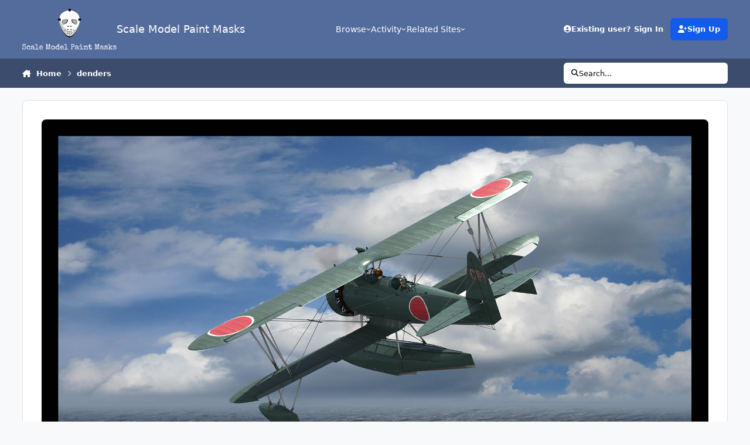

--- FILE ---
content_type: text/html;charset=UTF-8
request_url: https://www.scalemodelpaintmasks.com/index.php?/profile/261-denders/content/page/2/&all_activity=1
body_size: 23726
content:
<!DOCTYPE html>
<html lang="en-US" dir="ltr" 

data-ips-path="/index.php"
data-ips-scheme='system'
data-ips-scheme-active='system'
data-ips-scheme-default='system'
data-ips-theme="1"
data-ips-scheme-toggle="true"


    data-ips-guest


data-ips-theme-setting-change-scheme='1'
data-ips-theme-setting-link-panels='1'
data-ips-theme-setting-nav-bar-icons='0'
data-ips-theme-setting-mobile-icons-location='footer'
data-ips-theme-setting-mobile-footer-labels='1'
data-ips-theme-setting-sticky-sidebar='1'
data-ips-theme-setting-flip-sidebar='0'

data-ips-layout='default'


	data-ips-setting-compact-richtext


>
	<head data-ips-hook="head">
		<meta charset="utf-8">
		<title data-ips-hook="title">denders's Content - Page 2 - Scale Model Paint Masks</title>
		
		
		
		

	
	<script>(() => document.documentElement.setAttribute('data-ips-scheme', (window.matchMedia('(prefers-color-scheme:dark)').matches) ? 'dark':'light'))();</script>

		


	<script>
		(() => {
			function getCookie(n) {
				let v = `; ${document.cookie}`, parts = v.split(`; ${n}=`);
				if (parts.length === 2) return parts.pop().split(';').shift();
			}
			
			const s = getCookie('ips4_scheme_preference');
			if(!s || s === document.documentElement.getAttribute("data-ips-scheme-active")) return;
			if(s === "system"){
				document.documentElement.setAttribute('data-ips-scheme',(window.matchMedia('(prefers-color-scheme:dark)').matches)?'dark':'light');
			} else {
				document.documentElement.setAttribute("data-ips-scheme",s);
			}
			document.documentElement.setAttribute("data-ips-scheme-active",s);
		})();
	</script>

		
		
		
		
		


	<!--!Font Awesome Free 6 by @fontawesome - https://fontawesome.com License - https://fontawesome.com/license/free Copyright 2024 Fonticons, Inc.-->
	<link rel='stylesheet' href='//www.scalemodelpaintmasks.com/applications/core/interface/static/fontawesome/css/all.min.css?v=6.7.2'>



	<link rel='stylesheet' href='//www.scalemodelpaintmasks.com/static/css/core_global_framework_framework.css?v=6a614b6a5f1768595990'>

	<link rel='stylesheet' href='//www.scalemodelpaintmasks.com/static/css/core_front_core.css?v=6a614b6a5f1768595990'>

	<link rel='stylesheet' href='//www.scalemodelpaintmasks.com/static/css/core_front_styles_profiles.css?v=6a614b6a5f1768595990'>

	<link rel='stylesheet' href='//www.scalemodelpaintmasks.com/static/css/core_front_styles_streams.css?v=6a614b6a5f1768595990'>

	<link rel='stylesheet' href='//www.scalemodelpaintmasks.com/static/css/core_front_styles_leaderboard.css?v=6a614b6a5f1768595990'>

	<link rel='stylesheet' href='//www.scalemodelpaintmasks.com/static/css/calendar_front_profile.css?v=6a614b6a5f1768595990'>


<!-- Content Config CSS Properties -->
<style id="contentOptionsCSS">
    :root {
        --i-embed-max-width: 500px;
        --i-embed-default-width: 500px;
        --i-embed-media-max-width: 100%;
    }
</style>



	
	
	<style id="themeVariables">
		
			:root{

--set__logo-dark: url('https://www.scalemodelpaintmasks.com/uploads/monthly_2025_05/EPSLogo_white_text_26f9ee.png');
--light__i-headerPrimary--ba-co: var(--i-base-contrast_1);
--light__i-headerSecondary--ba-co: var(--i-base-contrast_3);

}
		
	</style>

	
		<style id="themeCustomCSS">
			
		</style>
	

	


		



	<meta name="viewport" content="width=device-width, initial-scale=1, viewport-fit=cover">
	<meta name="apple-mobile-web-app-status-bar-style" content="black-translucent">
	
	
		
		
			<meta property="og:image" content="https://www.scalemodelpaintmasks.com/uploads/monthly_2020_07/MediumSquareLogo.jpg.aff65bb964c36785e958877c006f0e6a.jpg">
		
	
	
		<meta name="twitter:card" content="summary_large_image">
	
	
	
		
			
				
					<meta property="og:site_name" content="Scale Model Paint Masks">
				
			
		
	
		
			
				
					<meta property="og:locale" content="en_US">
				
			
		
	
	
		
			<link rel="canonical" href="https://www.scalemodelpaintmasks.com/index.php?/profile/261-denders/content/page/2/">
		
	
	
	
	
	
	<link rel="manifest" href="https://www.scalemodelpaintmasks.com/index.php?/manifest.webmanifest/">
	
	

	
	
		
	
		
	
		
	
		
	
		
	
		
	
		
	
		
	
		
	
		
	
		
	
		
	
		
	
		
	
		
	
		
	
		
	
		
	
		
	
		
	
		
	
		
	
		
	
		
			<link rel="apple-touch-icon" href="https://www.scalemodelpaintmasks.com/uploads/monthly_2020_07/apple-touch-icon-180x180.png?v=1710282715">
		
	

	
	


		

	
	<link rel='icon' href='https://www.scalemodelpaintmasks.com/uploads/monthly_2020_07/FaviconLogo.png' type="image/png">

	</head>
	<body data-ips-hook="body" class="ipsApp ipsApp_front " data-controller="core.front.core.app" data-pageApp="core" data-pageLocation="front" data-pageModule="members" data-pageController="profile" data-id="261" >
		<a href="#ipsLayout__main" class="ipsSkipToContent">Jump to content</a>
		
		
		

<i-pull-to-refresh aria-hidden="true">
	<div class="iPullToRefresh"></div>
</i-pull-to-refresh>
		


	<i-pwa-install id="ipsPwaInstall">
		
		
			
		
			
		
			
		
			
		
			
		
			
		
			
		
			
		
			
		
			
		
			
		
			
		
			
		
			
		
			
		
			
		
			
		
			
		
			
		
			
		
			
		
			
		
			
		
			
				<img src="https://www.scalemodelpaintmasks.com/uploads/monthly_2020_07/apple-touch-icon-180x180.png" alt="" width="180" height="180" class="iPwaInstall__icon">
			
		
		<div class="iPwaInstall__content">
			<div class="iPwaInstall__title">View in the app</div>
			<p class="iPwaInstall__desc">A better way to browse. <strong>Learn more</strong>.</p>
		</div>
		<button type="button" class="iPwaInstall__learnMore" popovertarget="iPwaInstall__learnPopover">Learn more</button>
		<button type="button" class="iPwaInstall__dismiss" id="iPwaInstall__dismiss"><span aria-hidden="true">&times;</span><span class="ipsInvisible">Dismiss</span></button>
	</i-pwa-install>
	
	<i-card popover id="iPwaInstall__learnPopover">
		<button class="iCardDismiss" type="button" tabindex="-1" popovertarget="iPwaInstall__learnPopover" popovertargetaction="hide">Close</button>
		<div class="iCard">
			<div class="iCard__content iPwaInstallPopover">
				<div class="i-flex i-gap_2">
					
						
					
						
					
						
					
						
					
						
					
						
					
						
					
						
					
						
					
						
					
						
					
						
					
						
					
						
					
						
					
						
					
						
					
						
					
						
					
						
					
						
					
						
					
						
					
						
							<img src="https://www.scalemodelpaintmasks.com/uploads/monthly_2020_07/apple-touch-icon-180x180.png" alt="" width="180" height="180" class="iPwaInstallPopover__icon">
						
					
					<div class="i-flex_11 i-align-self_center">
						<div class="i-font-weight_700 i-color_hard">Scale Model Paint Masks</div>
						<p>A full-screen app on your home screen with push notifications, badges and more.</p>
					</div>
				</div>

				<div class="iPwaInstallPopover__ios">
					<div class="iPwaInstallPopover__title">
						<svg xmlns="http://www.w3.org/2000/svg" viewBox="0 0 384 512"><path d="M318.7 268.7c-.2-36.7 16.4-64.4 50-84.8-18.8-26.9-47.2-41.7-84.7-44.6-35.5-2.8-74.3 20.7-88.5 20.7-15 0-49.4-19.7-76.4-19.7C63.3 141.2 4 184.8 4 273.5q0 39.3 14.4 81.2c12.8 36.7 59 126.7 107.2 125.2 25.2-.6 43-17.9 75.8-17.9 31.8 0 48.3 17.9 76.4 17.9 48.6-.7 90.4-82.5 102.6-119.3-65.2-30.7-61.7-90-61.7-91.9zm-56.6-164.2c27.3-32.4 24.8-61.9 24-72.5-24.1 1.4-52 16.4-67.9 34.9-17.5 19.8-27.8 44.3-25.6 71.9 26.1 2 49.9-11.4 69.5-34.3z"/></svg>
						<span>To install this app on iOS and iPadOS</span>
					</div>
					<ol class="ipsList ipsList--bullets i-color_soft i-margin-top_2">
						<li>Tap the <svg xmlns='http://www.w3.org/2000/svg' viewBox='0 0 416 550.4' class='iPwaInstallPopover__svg'><path d='M292.8 129.6 208 44.8l-84.8 84.8-22.4-22.4L208 0l107.2 107.2-22.4 22.4Z'/><path d='M192 22.4h32v336h-32v-336Z'/><path d='M368 550.4H48c-27.2 0-48-20.8-48-48v-288c0-27.2 20.8-48 48-48h112v32H48c-9.6 0-16 6.4-16 16v288c0 9.6 6.4 16 16 16h320c9.6 0 16-6.4 16-16v-288c0-9.6-6.4-16-16-16H256v-32h112c27.2 0 48 20.8 48 48v288c0 27.2-20.8 48-48 48Z'/></svg> Share icon in Safari</li>
						<li>Scroll the menu and tap <strong>Add to Home Screen</strong>.</li>
						<li>Tap <strong>Add</strong> in the top-right corner.</li>
					</ol>
				</div>
				<div class="iPwaInstallPopover__android">
					<div class="iPwaInstallPopover__title">
						<svg xmlns="http://www.w3.org/2000/svg" viewBox="0 0 576 512"><path d="M420.6 301.9a24 24 0 1 1 24-24 24 24 0 0 1 -24 24m-265.1 0a24 24 0 1 1 24-24 24 24 0 0 1 -24 24m273.7-144.5 47.9-83a10 10 0 1 0 -17.3-10h0l-48.5 84.1a301.3 301.3 0 0 0 -246.6 0L116.2 64.5a10 10 0 1 0 -17.3 10h0l47.9 83C64.5 202.2 8.2 285.6 0 384H576c-8.2-98.5-64.5-181.8-146.9-226.6"/></svg>
						<span>To install this app on Android</span>
					</div>
					<ol class="ipsList ipsList--bullets i-color_soft i-margin-top_2">
						<li>Tap the 3-dot menu (⋮) in the top-right corner of the browser.</li>
						<li>Tap <strong>Add to Home screen</strong> or <strong>Install app</strong>.</li>
						<li>Confirm by tapping <strong>Install</strong>.</li>
					</ol>
				</div>
			</div>
		</div>
	</i-card>

		
		<div class="ipsLayout" id="ipsLayout" data-ips-hook="layout">
			
			<div class="ipsLayout__app" data-ips-hook="app">
				
				<div data-ips-hook="mobileHeader" class="ipsMobileHeader ipsResponsive_header--mobile">
					
<a href="https://www.scalemodelpaintmasks.com/" data-ips-hook="logo" class="ipsLogo ipsLogo--mobile" accesskey="1">
	
		

		

	
  	<div class="ipsLogo__text">
		<span class="ipsLogo__name" data-ips-theme-text="set__i-logo-text">Scale Model Paint Masks</span>
		
			<span class="ipsLogo__slogan" data-ips-theme-text="set__i-logo-slogan"></span>
		
	</div>
</a>
					
<ul data-ips-hook="mobileNavHeader" class="ipsMobileNavIcons ipsResponsive_header--mobile">
	
		<li data-el="guest">
			<button type="button" class="ipsMobileNavIcons__button ipsMobileNavIcons__button--primary" aria-controls="ipsOffCanvas--guest" aria-expanded="false" data-ipscontrols>
				<span>Sign In</span>
			</button>
		</li>
	
	
	
		
	
    
	
	
</ul>
				</div>
				
				


				
					
<nav class="ipsBreadcrumb ipsBreadcrumb--mobile ipsResponsive_header--mobile" aria-label="Breadcrumbs" >
	<ol itemscope itemtype="https://schema.org/BreadcrumbList" class="ipsBreadcrumb__list">
		<li itemprop="itemListElement" itemscope itemtype="https://schema.org/ListItem">
			<a title="Home" href="https://www.scalemodelpaintmasks.com/" itemprop="item">
				<i class="fa-solid fa-house-chimney"></i> <span itemprop="name">Home</span>
			</a>
			<meta itemprop="position" content="1">
		</li>
		
		
		
			
				<li itemprop="itemListElement" itemscope itemtype="https://schema.org/ListItem">
					<a href="https://www.scalemodelpaintmasks.com/index.php?/profile/261-denders/" itemprop="item">
						<span itemprop="name">denders </span>
					</a>
					<meta itemprop="position" content="2">
				</li>
			
			
		
	</ol>
	<ul class="ipsBreadcrumb__feed" data-ips-hook="feed">
		
		<li >
			<a data-action="defaultStream" href="https://www.scalemodelpaintmasks.com/index.php?/discover/" ><i class="fa-regular fa-file-lines"></i> <span data-role="defaultStreamName">All Activity</span></a>
		</li>
	</ul>
</nav>
				
				
					<header data-ips-hook="header" class="ipsHeader ipsResponsive_header--desktop">
						
						
							<div data-ips-hook="primaryHeader" class="ipsHeader__primary" >
								<div class="ipsWidth ipsHeader__align">
									<div data-ips-header-position="4" class="ipsHeader__start">


	
		<div data-ips-header-content='logo'>
			<!-- logo -->
			
				
<a href="https://www.scalemodelpaintmasks.com/" data-ips-hook="logo" class="ipsLogo ipsLogo--desktop" accesskey="1">
	
		

		

    
    
    
    <picture class='ipsLogo__image ipsLogo__image--dark'>
        <source srcset="[data-uri]" media="(max-width: 979px)">
        <img src="https://www.scalemodelpaintmasks.com/uploads/monthly_2025_05/EPSLogo_white_text_c93dc9.png" width="468" height="204" alt='Scale Model Paint Masks' data-ips-theme-image='logo-dark'>
    </picture>

	
  	<div class="ipsLogo__text">
		<span class="ipsLogo__name" data-ips-theme-text="set__i-logo-text">Scale Model Paint Masks</span>
		
			<span class="ipsLogo__slogan" data-ips-theme-text="set__i-logo-slogan"></span>
		
	</div>
</a>
			
			
			    
			    
			    
			    
			
		</div>
	

	

	

	

	
</div>
									<div data-ips-header-position="5" class="ipsHeader__center">


	

	
		<div data-ips-header-content='navigation'>
			<!-- navigation -->
			
			
			    
				    


<nav data-ips-hook="navBar" class="ipsNav" aria-label="Primary">
	<i-navigation-menu>
		<ul class="ipsNavBar" data-role="menu">
			


	
		
		
		
		<li  data-id="1"  data-navApp="core" data-navExt="Menu" >
			
			
				
					<button aria-expanded="false" aria-controls="elNavSecondary_1" data-ipscontrols type="button">
						<span class="ipsNavBar__icon" aria-hidden="true">
							
								<i class="fa-solid" style="--icon:'\f1c5'"></i>
							
						</span>
						<span class="ipsNavBar__text">
							<span class="ipsNavBar__label">Browse</span>
							<i class="fa-solid fa-angle-down"></i>
						</span>
					</button>
					
						<ul class='ipsNav__dropdown' id='elNavSecondary_1' data-ips-hidden-light-dismiss hidden>
							


	

	
		
		
		
		<li  data-id="10"  data-navApp="forums" data-navExt="Forums" >
			
			
				
					<a href="https://www.scalemodelpaintmasks.com/index.php"  data-navItem-id="10" >
						<span class="ipsNavBar__icon" aria-hidden="true">
							
								<i class="fa-solid" style="--icon:'\f075'"></i>
							
						</span>
						<span class="ipsNavBar__text">
							<span class="ipsNavBar__label">Forums</span>
						</span>
					</a>
				
			
		</li>
	

	
		
		
		
		<li  data-id="12"  data-navApp="downloads" data-navExt="Downloads" >
			
			
				
					<a href="https://www.scalemodelpaintmasks.com/index.php?/files/"  data-navItem-id="12" >
						<span class="ipsNavBar__icon" aria-hidden="true">
							
								<i class="fa-solid" style="--icon:'\f019'"></i>
							
						</span>
						<span class="ipsNavBar__text">
							<span class="ipsNavBar__label">Downloads</span>
						</span>
					</a>
				
			
		</li>
	

	
		
		
		
		<li  data-id="11"  data-navApp="calendar" data-navExt="Calendar" >
			
			
				
					<a href="https://www.scalemodelpaintmasks.com/index.php?/events/"  data-navItem-id="11" >
						<span class="ipsNavBar__icon" aria-hidden="true">
							
								<i class="fa-solid" style="--icon:'\f133'"></i>
							
						</span>
						<span class="ipsNavBar__text">
							<span class="ipsNavBar__label">Events</span>
						</span>
					</a>
				
			
		</li>
	

	

	
		
		
		
		<li  data-id="14"  data-navApp="core" data-navExt="StaffDirectory" >
			
			
				
					<a href="https://www.scalemodelpaintmasks.com/index.php?/staff/"  data-navItem-id="14" >
						<span class="ipsNavBar__icon" aria-hidden="true">
							
								<i class="fa-solid" style="--icon:'\f2bb'"></i>
							
						</span>
						<span class="ipsNavBar__text">
							<span class="ipsNavBar__label">Staff</span>
						</span>
					</a>
				
			
		</li>
	

	
		
		
		
		<li  data-id="15"  data-navApp="core" data-navExt="OnlineUsers" >
			
			
				
					<a href="https://www.scalemodelpaintmasks.com/index.php?/online/"  data-navItem-id="15" >
						<span class="ipsNavBar__icon" aria-hidden="true">
							
								<i class="fa-solid" style="--icon:'\f017'"></i>
							
						</span>
						<span class="ipsNavBar__text">
							<span class="ipsNavBar__label">Online Users</span>
						</span>
					</a>
				
			
		</li>
	

	
		
		
		
		<li  data-id="16"  data-navApp="core" data-navExt="Leaderboard" >
			
			
				
					<a href="https://www.scalemodelpaintmasks.com/index.php?/leaderboard/"  data-navItem-id="16" >
						<span class="ipsNavBar__icon" aria-hidden="true">
							
								<i class="fa-solid" style="--icon:'\f091'"></i>
							
						</span>
						<span class="ipsNavBar__text">
							<span class="ipsNavBar__label">Leaderboard</span>
						</span>
					</a>
				
			
		</li>
	

						</ul>
					
				
			
		</li>
	

	
		
		
		
		<li  data-id="2"  data-navApp="core" data-navExt="Menu" >
			
			
				
					<button aria-expanded="false" aria-controls="elNavSecondary_2" data-ipscontrols type="button">
						<span class="ipsNavBar__icon" aria-hidden="true">
							
								<i class="fa-solid" style="--icon:'\f1c5'"></i>
							
						</span>
						<span class="ipsNavBar__text">
							<span class="ipsNavBar__label">Activity</span>
							<i class="fa-solid fa-angle-down"></i>
						</span>
					</button>
					
						<ul class='ipsNav__dropdown' id='elNavSecondary_2' data-ips-hidden-light-dismiss hidden>
							


	
		
		
		
		<li  data-id="4"  data-navApp="core" data-navExt="AllActivity" >
			
			
				
					<a href="https://www.scalemodelpaintmasks.com/index.php?/discover/"  data-navItem-id="4" >
						<span class="ipsNavBar__icon" aria-hidden="true">
							
								<i class="fa-solid" style="--icon:'\f0ca'"></i>
							
						</span>
						<span class="ipsNavBar__text">
							<span class="ipsNavBar__label">All Activity</span>
						</span>
					</a>
				
			
		</li>
	

	

	

	

	
		
		
		
		<li  data-id="8"  data-navApp="core" data-navExt="Search" >
			
			
				
					<a href="https://www.scalemodelpaintmasks.com/index.php?/search/"  data-navItem-id="8" >
						<span class="ipsNavBar__icon" aria-hidden="true">
							
								<i class="fa-solid" style="--icon:'\f002'"></i>
							
						</span>
						<span class="ipsNavBar__text">
							<span class="ipsNavBar__label">Search</span>
						</span>
					</a>
				
			
		</li>
	

						</ul>
					
				
			
		</li>
	

	
		
		
		
		<li  data-id="17"  data-navApp="core" data-navExt="Menu" >
			
			
				
					<button aria-expanded="false" aria-controls="elNavSecondary_17" data-ipscontrols type="button">
						<span class="ipsNavBar__icon" aria-hidden="true">
							
								<i class="fa-solid" style="--icon:'\f1c5'"></i>
							
						</span>
						<span class="ipsNavBar__text">
							<span class="ipsNavBar__label">Related Sites</span>
							<i class="fa-solid fa-angle-down"></i>
						</span>
					</button>
					
						<ul class='ipsNav__dropdown' id='elNavSecondary_17' data-ips-hidden-light-dismiss hidden>
							


	
		
		
		
		<li  data-id="18"  data-navApp="core" data-navExt="CustomItem" >
			
			
				
					<a href="https://www.klp.com.au/" target='_blank' rel="noopener" data-navItem-id="18" >
						<span class="ipsNavBar__icon" aria-hidden="true">
							
								<i class="fa-solid" style="--icon:'\f1c5'"></i>
							
						</span>
						<span class="ipsNavBar__text">
							<span class="ipsNavBar__label">KLP Publishing</span>
						</span>
					</a>
				
			
		</li>
	

	
		
		
		
		<li  data-id="19"  data-navApp="core" data-navExt="CustomItem" >
			
			
				
					<a href="https://forum.largescaleplanes.com/" target='_blank' rel="noopener" data-navItem-id="19" >
						<span class="ipsNavBar__icon" aria-hidden="true">
							
								<i class="fa-solid" style="--icon:'\f1c5'"></i>
							
						</span>
						<span class="ipsNavBar__text">
							<span class="ipsNavBar__label">Large Scale Planes</span>
						</span>
					</a>
				
			
		</li>
	

						</ul>
					
				
			
		</li>
	

			<li data-role="moreLi" hidden>
				<button aria-expanded="false" aria-controls="nav__more" data-ipscontrols type="button">
					<span class="ipsNavBar__icon" aria-hidden="true">
						<i class="fa-solid fa-bars"></i>
					</span>
					<span class="ipsNavBar__text">
						<span class="ipsNavBar__label">More</span>
						<i class="fa-solid fa-angle-down"></i>
					</span>
				</button>
				<ul class="ipsNav__dropdown" id="nav__more" data-role="moreMenu" data-ips-hidden-light-dismiss hidden></ul>
			</li>
		</ul>
		<div class="ipsNavPriority js-ipsNavPriority" aria-hidden="true">
			<ul class="ipsNavBar" data-role="clone">
				<li data-role="moreLiClone">
					<button aria-expanded="false" aria-controls="nav__more" data-ipscontrols type="button">
						<span class="ipsNavBar__icon" aria-hidden="true">
							<i class="fa-solid fa-bars"></i>
						</span>
						<span class="ipsNavBar__text">
							<span class="ipsNavBar__label">More</span>
							<i class="fa-solid fa-angle-down"></i>
						</span>
					</button>
				</li>
				


	
		
		
		
		<li  data-id="1"  data-navApp="core" data-navExt="Menu" >
			
			
				
					<button aria-expanded="false" aria-controls="elNavSecondary_1" data-ipscontrols type="button">
						<span class="ipsNavBar__icon" aria-hidden="true">
							
								<i class="fa-solid" style="--icon:'\f1c5'"></i>
							
						</span>
						<span class="ipsNavBar__text">
							<span class="ipsNavBar__label">Browse</span>
							<i class="fa-solid fa-angle-down"></i>
						</span>
					</button>
					
				
			
		</li>
	

	
		
		
		
		<li  data-id="2"  data-navApp="core" data-navExt="Menu" >
			
			
				
					<button aria-expanded="false" aria-controls="elNavSecondary_2" data-ipscontrols type="button">
						<span class="ipsNavBar__icon" aria-hidden="true">
							
								<i class="fa-solid" style="--icon:'\f1c5'"></i>
							
						</span>
						<span class="ipsNavBar__text">
							<span class="ipsNavBar__label">Activity</span>
							<i class="fa-solid fa-angle-down"></i>
						</span>
					</button>
					
				
			
		</li>
	

	
		
		
		
		<li  data-id="17"  data-navApp="core" data-navExt="Menu" >
			
			
				
					<button aria-expanded="false" aria-controls="elNavSecondary_17" data-ipscontrols type="button">
						<span class="ipsNavBar__icon" aria-hidden="true">
							
								<i class="fa-solid" style="--icon:'\f1c5'"></i>
							
						</span>
						<span class="ipsNavBar__text">
							<span class="ipsNavBar__label">Related Sites</span>
							<i class="fa-solid fa-angle-down"></i>
						</span>
					</button>
					
				
			
		</li>
	

			</ul>
		</div>
	</i-navigation-menu>
</nav>
			    
			    
			    
			    
			
		</div>
	

	

	

	
</div>
									<div data-ips-header-position="6" class="ipsHeader__end">


	

	

	
		<div data-ips-header-content='user'>
			<!-- user -->
			
			
			    
			    
				    

	<ul id="elUserNav" data-ips-hook="userBarGuest" class="ipsUserNav ipsUserNav--guest">
        
		
        
        
        
            
            <li id="elSignInLink" data-el="sign-in">
                <button type="button" id="elUserSignIn" popovertarget="elUserSignIn_menu" class="ipsUserNav__link">
                	<i class="fa-solid fa-circle-user"></i>
                	<span class="ipsUserNav__text">Existing user? Sign In</span>
                </button>                
                
<i-dropdown popover id="elUserSignIn_menu">
	<div class="iDropdown">
		<form accept-charset='utf-8' method='post' action='https://www.scalemodelpaintmasks.com/index.php?/login/'>
			<input type="hidden" name="csrfKey" value="cf2c843f085b2f844b57a6e1eef1369b">
			<input type="hidden" name="ref" value="aHR0cHM6Ly93d3cuc2NhbGVtb2RlbHBhaW50bWFza3MuY29tL2luZGV4LnBocD8vcHJvZmlsZS8yNjEtZGVuZGVycy9jb250ZW50L3BhZ2UvMi8mYWxsX2FjdGl2aXR5PTE=">
			<div data-role="loginForm">
				
				
				
					
<div class="">
	<h4 class="ipsTitle ipsTitle--h3 i-padding_2 i-padding-bottom_0 i-color_hard">Sign In</h4>
	<ul class='ipsForm ipsForm--vertical ipsForm--login-popup'>
		<li class="ipsFieldRow ipsFieldRow--noLabel ipsFieldRow--fullWidth">
			<label class="ipsFieldRow__label" for="login_popup_email">Email Address</label>
			<div class="ipsFieldRow__content">
                <input type="email" class='ipsInput ipsInput--text' placeholder="Email Address" name="auth" autocomplete="email" id='login_popup_email'>
			</div>
		</li>
		<li class="ipsFieldRow ipsFieldRow--noLabel ipsFieldRow--fullWidth">
			<label class="ipsFieldRow__label" for="login_popup_password">Password</label>
			<div class="ipsFieldRow__content">
				<input type="password" class='ipsInput ipsInput--text' placeholder="Password" name="password" autocomplete="current-password" id='login_popup_password'>
			</div>
		</li>
		<li class="ipsFieldRow ipsFieldRow--checkbox">
			<input type="checkbox" name="remember_me" id="remember_me_checkbox_popup" value="1" checked class="ipsInput ipsInput--toggle">
			<div class="ipsFieldRow__content">
				<label class="ipsFieldRow__label" for="remember_me_checkbox_popup">Remember me</label>
				<div class="ipsFieldRow__desc">Not recommended on shared computers</div>
			</div>
		</li>
		<li class="ipsSubmitRow">
			<button type="submit" name="_processLogin" value="usernamepassword" class="ipsButton ipsButton--primary i-width_100p">Sign In</button>
			
				<p class="i-color_soft i-link-color_inherit i-font-weight_500 i-font-size_-1 i-margin-top_2">
					
						<a href='https://www.scalemodelpaintmasks.com/index.php?/lostpassword/' data-ipsDialog data-ipsDialog-title='Forgot your password?'>
					
					Forgot your password?</a>
				</p>
			
		</li>
	</ul>
</div>
				
			</div>
		</form>
	</div>
</i-dropdown>
            </li>
            
        
		
			<li data-el="sign-up">
				
					<a href="https://www.scalemodelpaintmasks.com/index.php?/register/" class="ipsUserNav__link ipsUserNav__link--sign-up" data-ipsdialog data-ipsdialog-size="narrow" data-ipsdialog-title="Sign Up"  id="elRegisterButton">
						<i class="fa-solid fa-user-plus"></i>
						<span class="ipsUserNav__text">Sign Up</span>
					</a>
				
			</li>
		
		
	</ul>

			    
			    
			    
			
		</div>
	

	

	
</div>
								</div>
							</div>
						
						
							<div data-ips-hook="secondaryHeader" class="ipsHeader__secondary" >
								<div class="ipsWidth ipsHeader__align">
									<div data-ips-header-position="7" class="ipsHeader__start">


	

	

	

	
		<div data-ips-header-content='breadcrumb'>
			<!-- breadcrumb -->
			
			
			    
			    
			    
				    
<nav class="ipsBreadcrumb ipsBreadcrumb--top " aria-label="Breadcrumbs" >
	<ol itemscope itemtype="https://schema.org/BreadcrumbList" class="ipsBreadcrumb__list">
		<li itemprop="itemListElement" itemscope itemtype="https://schema.org/ListItem">
			<a title="Home" href="https://www.scalemodelpaintmasks.com/" itemprop="item">
				<i class="fa-solid fa-house-chimney"></i> <span itemprop="name">Home</span>
			</a>
			<meta itemprop="position" content="1">
		</li>
		
		
		
			
				<li itemprop="itemListElement" itemscope itemtype="https://schema.org/ListItem">
					<a href="https://www.scalemodelpaintmasks.com/index.php?/profile/261-denders/" itemprop="item">
						<span itemprop="name">denders </span>
					</a>
					<meta itemprop="position" content="2">
				</li>
			
			
		
	</ol>
	<ul class="ipsBreadcrumb__feed" data-ips-hook="feed">
		
		<li >
			<a data-action="defaultStream" href="https://www.scalemodelpaintmasks.com/index.php?/discover/" ><i class="fa-regular fa-file-lines"></i> <span data-role="defaultStreamName">All Activity</span></a>
		</li>
	</ul>
</nav>
			    
			    
			
		</div>
	

	
</div>
									<div data-ips-header-position="8" class="ipsHeader__center">


	

	

	

	

	
</div>
									<div data-ips-header-position="9" class="ipsHeader__end">


	

	

	

	

	
		<div data-ips-header-content='search'>
			<!-- search -->
			
			
			    
			    
			    
			    
				    

	<button class='ipsSearchPseudo' popovertarget="ipsSearchDialog" type="button">
		<i class="fa-solid fa-magnifying-glass"></i>
		<span>Search...</span>
	</button>

			    
			
		</div>
	
</div>
								</div>
							</div>
						
					</header>
				
				<main data-ips-hook="main" class="ipsLayout__main" id="ipsLayout__main" tabindex="-1">
					<div class="ipsWidth ipsWidth--main-content">
						<div class="ipsContentWrap">
							
							

							<div class="ipsLayout__columns">
								<section data-ips-hook="primaryColumn" class="ipsLayout__primary-column">
									
									
									
                                    
									

	





    
    

									


<div class="ipsProfileContainer" data-controller='core.front.profile.main' id='elProfileUserContent'>
	

<header class="ipsPageHeader ipsBox ipsBox--profileHeader ipsPull i-margin-bottom_block" data-ips-hook="profileHeader" data-role="profileHeader">
	<div class="ipsCoverPhoto ipsCoverPhoto--profile ipsCoverPhoto--minimal" id="elProfileHeader" data-controller="core.global.core.coverPhoto" data-url="https://www.scalemodelpaintmasks.com/index.php?/profile/261-denders/&amp;csrfKey=cf2c843f085b2f844b57a6e1eef1369b" data-coveroffset="384" style="--offset:384">
		
			<div class="ipsCoverPhoto__container">
				<img src="https://www.scalemodelpaintmasks.com/uploads/monthly_2020_11/E8N-220A.jpg.612cc259b2126afee9f7607fa47dc166.jpg" class="ipsCoverPhoto__image" data-action="toggleCoverPhoto" alt="" loading="lazy">
			</div>
		
		
	</div>
	<div class="ipsCoverPhotoMeta">
		<div class="ipsCoverPhoto__avatar" id="elProfilePhoto">
			
				<a href="https://www.scalemodelpaintmasks.com/uploads/monthly_2020_11/1311611453_E8N-TFForum.jpg.3f350ac87cf1a15881c6912ffc76149d.jpg" data-ipslightbox class="ipsUserPhoto">
					<img src="https://www.scalemodelpaintmasks.com/uploads/monthly_2020_11/1311611453_E8N-TFForum.thumb.jpg.02205b9addad7b5d4934c2c514302c6c.jpg" alt="" loading="lazy">
				</a>
			
		</div>
		<div class="ipsCoverPhoto__titles">
			<div class="ipsCoverPhoto__title">
				<h1>denders</h1>
				
				
			</div>
			<div class="ipsCoverPhoto__desc">
				SMPM_Members
			</div>
		</div>
		<ul class="ipsCoverPhoto__stats" data-ips-hook="profileHeaderStats">
			<li>
				<h4 class="ipsCoverPhoto__statTitle">Joined</h4>
				<span class="ipsCoverPhoto__statValue"><time datetime='2020-10-06T13:39:21Z' title='10/06/2020 01:39  PM' data-short='5 yr' class='ipsTime ipsTime--long'><span class='ipsTime__long'>October 6, 2020</span><span class='ipsTime__short'>5 yr</span></time></span>
			</li>
			
				<li>
					<h4 class="ipsCoverPhoto__statTitle">Last visited</h4>
					<span class="ipsCoverPhoto__statValue">
						<time datetime='2026-01-16T16:27:55Z' title='01/16/2026 04:27  PM' data-short='1 day' class='ipsTime ipsTime--long'><span class='ipsTime__long'>Friday at 04:27  PM</span><span class='ipsTime__short'>1 day</span></time>
						
					</span>
				</li>
			
			
		</ul>
		<div class="ipsCoverPhoto__buttons" data-ips-hook="profileHeaderButtons">
			
				
					

<div data-followApp='core' data-followArea='member' data-followID='261'  data-controller='core.front.core.followButton'>
	
		

	
</div>
				
				
			

			<a href="https://www.scalemodelpaintmasks.com/index.php?/profile/261-denders/" class="ipsButton ipsButton--primary" data-action="goToProfile" data-type="full" title="denders's Profile"><i class="fa-regular fa-circle-user"></i><span>View Profile</span></a>

			<a href="https://www.scalemodelpaintmasks.com/index.php?/profile/261-denders/content/" rel="nofollow" class="ipsButton ipsButton--primary" data-action="browseContent" data-type="full" title="denders's Content"><i class="fa-regular fa-file-lines"></i><span>Find content</span></a>
		</div>
	</div>
</header>
	<div data-role="profileContent">

		<div class="ipsProfile ipsProfile--content">
			<aside class="ipsProfile__aside">
				<div class="ipsProfile__sticky-outer">
					<div class="ipsProfile__sticky-inner">
						<div class='ipsBox ipsBox--profileSidebar'>
							<div class="ipsSideMenu" id="user_content" data-ipsTabBar data-ipsTabBar-contentArea='#elUserContent' data-ipsTabBar-itemselector=".ipsSideMenu_item" data-ipsTabBar-activeClass="ipsSideMenu_itemActive" data-ipsSideMenu>
								<h3 class="ipsSideMenu__view">
									<a href="#user_content" data-action="openSideMenu"><i class="fa-solid fa-bars"></i><span>Content Type</span></a>
								</h3>
								<div class="ipsSideMenu__menu">
									<ul class="ipsSideMenu__list">
										<li><a href="https://www.scalemodelpaintmasks.com/index.php?/profile/261-denders/content/&amp;change_section=1" class="ipsSideMenu_item ipsSideMenu_itemActive">All Activity</a></li>
									</ul>
									
										<h4 class='ipsSideMenu__subTitle'>Forums</h4>
										<ul class="ipsSideMenu__list">
											
												<li><a href="https://www.scalemodelpaintmasks.com/index.php?/profile/261-denders/content/&amp;type=forums_topic&amp;change_section=1" class="ipsSideMenu_item " aria-selected="false">Topics</a></li>
											
												<li><a href="https://www.scalemodelpaintmasks.com/index.php?/profile/261-denders/content/&amp;type=forums_topic_post&amp;change_section=1" class="ipsSideMenu_item " aria-selected="false">Posts</a></li>
											
										</ul>
									
										<h4 class='ipsSideMenu__subTitle'>Events</h4>
										<ul class="ipsSideMenu__list">
											
												<li><a href="https://www.scalemodelpaintmasks.com/index.php?/profile/261-denders/content/&amp;type=calendar_event&amp;change_section=1" class="ipsSideMenu_item " aria-selected="false">Events</a></li>
											
												<li><a href="https://www.scalemodelpaintmasks.com/index.php?/profile/261-denders/content/&amp;type=calendar_event_comment&amp;change_section=1" class="ipsSideMenu_item " aria-selected="false">Event Comments</a></li>
											
										</ul>
									
										<h4 class='ipsSideMenu__subTitle'>Downloads</h4>
										<ul class="ipsSideMenu__list">
											
												<li><a href="https://www.scalemodelpaintmasks.com/index.php?/profile/261-denders/content/&amp;type=downloads_file&amp;change_section=1" class="ipsSideMenu_item " aria-selected="false">Files</a></li>
											
												<li><a href="https://www.scalemodelpaintmasks.com/index.php?/profile/261-denders/content/&amp;type=downloads_file_comment&amp;change_section=1" class="ipsSideMenu_item " aria-selected="false">File Comments</a></li>
											
												<li><a href="https://www.scalemodelpaintmasks.com/index.php?/profile/261-denders/content/&amp;type=downloads_file_review&amp;change_section=1" class="ipsSideMenu_item " aria-selected="false">File Reviews</a></li>
											
										</ul>
									
								</div>
							</div>
						</div>
					</div>
				</div>
			</aside>
			<section class='ipsProfile__main ipsBox ipsBox--profileMain ipsPull' id='elUserContent'>
				
<h2 class='ipsBox__header'>Everything posted by denders</h2>


<div data-baseurl="https://www.scalemodelpaintmasks.com/index.php?/profile/261-denders/content/&amp;all_activity=1&amp;page=1" data-resort="listResort" data-tableid="topics" data-controller="core.global.core.table">
	<div data-role="tableRows">
		
			<div class="ipsButtonBar ipsButtonBar--top">
				<div class="ipsButtonBar__pagination" data-role="tablePagination">
					<ul class='ipsPagination ' id='elPagination_6a48191cc30264e63c357f83ea3c1940_1303483388' data-ipsPagination-seoPagination='true' data-pages='5' data-ipsPagination  data-ipsPagination-pages="5" data-ipsPagination-perPage='25'>
		
			
				<li class='ipsPagination__first'><a href='https://www.scalemodelpaintmasks.com/index.php?/profile/261-denders/content/&amp;all_activity=1' rel="first" data-page='1' data-ipsTooltip title='First page'><i class='fa-solid fa-angles-left'></i></a></li>
				<li class='ipsPagination__prev'><a href='https://www.scalemodelpaintmasks.com/index.php?/profile/261-denders/content/&amp;all_activity=1' rel="prev" data-page='1' data-ipsTooltip title='Previous page'>Prev</a></li>
				
					<li class='ipsPagination__page'><a href='https://www.scalemodelpaintmasks.com/index.php?/profile/261-denders/content/&amp;all_activity=1' data-page='1'>1</a></li>
				
			
			<li class='ipsPagination__page ipsPagination__active'><a href='https://www.scalemodelpaintmasks.com/index.php?/profile/261-denders/content/page/2/&amp;all_activity=1' data-page='2'>2</a></li>
			
				
					<li class='ipsPagination__page'><a href='https://www.scalemodelpaintmasks.com/index.php?/profile/261-denders/content/page/3/&amp;all_activity=1' data-page='3'>3</a></li>
				
					<li class='ipsPagination__page'><a href='https://www.scalemodelpaintmasks.com/index.php?/profile/261-denders/content/page/4/&amp;all_activity=1' data-page='4'>4</a></li>
				
					<li class='ipsPagination__page'><a href='https://www.scalemodelpaintmasks.com/index.php?/profile/261-denders/content/page/5/&amp;all_activity=1' data-page='5'>5</a></li>
				
				<li class='ipsPagination__next'><a href='https://www.scalemodelpaintmasks.com/index.php?/profile/261-denders/content/page/3/&amp;all_activity=1' rel="next" data-page='3' data-ipsTooltip title='Next page'>Next</a></li>
				<li class='ipsPagination__last'><a href='https://www.scalemodelpaintmasks.com/index.php?/profile/261-denders/content/page/5/&amp;all_activity=1' rel="last" data-page='5' data-ipsTooltip title='Last page'><i class='fa-solid fa-angles-right'></i></a></li>
			
			
				<li class='ipsPagination__pageJump'>
					<button type="button" id="elPagination_6a48191cc30264e63c357f83ea3c1940_1303483388_jump" popovertarget="elPagination_6a48191cc30264e63c357f83ea3c1940_1303483388_jump_menu">Page 2 of 5 <i class='fa-solid fa-caret-down i-margin-start_icon'></i></button>
					<i-dropdown popover id="elPagination_6a48191cc30264e63c357f83ea3c1940_1303483388_jump_menu">
						<div class="iDropdown">
							<form accept-charset='utf-8' method='post' action='https://www.scalemodelpaintmasks.com/index.php?/profile/261-denders/content/&amp;all_activity=1' data-role="pageJump" data-baseUrl='https://www.scalemodelpaintmasks.com/index.php?/profile/261-denders/content/&amp;all_activity=1' data-bypassValidation='true'>
								<ul class='i-flex i-gap_1 i-padding_2'>
									<input type='number' min='1' max='5' placeholder='Page number: 1 - 5' class='ipsInput i-flex_11' name='page' inputmode="numeric" autofocus>
									<input type='submit' class='ipsButton ipsButton--primary' value='Go'>
								</ul>
							</form>
						</div>
					</i-dropdown>
				</li>
			
		
	</ul>
				</div>
			</div>
		
		<ol class='ipsStream ipsStream--profile-activity'>
			
				

<li class="ipsStreamItem ipsStreamItem_contentBlock ipsStreamItem_expanded  " data-ips-read data-role="activityItem" data-timestamp="1707775865">
	
		
		<a href="https://www.scalemodelpaintmasks.com/index.php?/topic/2604-source-for-kabuki-sheets/&amp;do=findComment&amp;comment=4432" class="ipsLinkPanel" aria-hidden="true" tabindex="-1"><span>Source for kabuki sheets?</span></a>
		<div class="ipsStreamItem__iconCell" data-ips-hook="icon">
			

	<a data-ips-hook="userPhotoWithUrl" href="https://www.scalemodelpaintmasks.com/index.php?/profile/261-denders/" rel="nofollow" data-ipshover data-ipshover-target="https://www.scalemodelpaintmasks.com/index.php?/profile/261-denders/&amp;do=hovercard"  class="ipsUserPhoto ipsUserPhoto--fluid" title="Go to denders's profile">
		<img src="https://www.scalemodelpaintmasks.com/uploads/monthly_2020_11/1311611453_E8N-TFForum.thumb.jpg.02205b9addad7b5d4934c2c514302c6c.jpg" alt="denders" loading="lazy">
	</a>
					
		</div>
		<div class="ipsStreamItem__mainCell">
			<div class="ipsStreamItem__header" data-ips-hook="commentHeader">
				<div class="ipsStreamItem__title">
					
					<h2 data-ips-hook="commentTitle">
						
						<a href="https://www.scalemodelpaintmasks.com/index.php?/topic/2604-source-for-kabuki-sheets/&amp;do=findComment&amp;comment=4432" data-linktype="link" data-searchable>Source for kabuki sheets?</a>
					</h2>
					<div class="ipsBadges" data-ips-hook="commentBadges">
						
						
					</div>
				</div>
				<div class="ipsStreamItem__summary">
									
						<span data-ipstooltip title="Post"><i class="fa-solid fa-comments"></i></span>
					
					
<a href='https://www.scalemodelpaintmasks.com/index.php?/profile/261-denders/' rel="nofollow" data-ipsHover data-ipsHover-width="370" data-ipsHover-target='https://www.scalemodelpaintmasks.com/index.php?/profile/261-denders/&amp;do=hovercard' title="Go to denders's profile" class="ipsUsername">denders</a> replied to 
<a href='https://www.scalemodelpaintmasks.com/index.php?/profile/261-denders/' rel="nofollow" data-ipsHover data-ipsHover-width="370" data-ipsHover-target='https://www.scalemodelpaintmasks.com/index.php?/profile/261-denders/&amp;do=hovercard' title="Go to denders's profile" class="ipsUsername">denders</a>'s topic in <a href="https://www.scalemodelpaintmasks.com/index.php?/forum/19-q-a/">Q &amp; A</a>
				</div>
			</div>
			<div class="ipsStreamItem__content" data-ips-hook="commentSnippet">
				
				 	
<div class='ipsStreamItem__content-content ipsStreamItem__content-content--core'>
	
		<div class='ipsRichText ipsTruncate_4'>
			I ordered some of the Green Stuff World masking material. Each pack contains two, 200mm x 300mm (8" x 12") sheets.
 


	 
 


	
 


	 
 


	I needed to make a half circle as part of the masking of the silver paint on my Ki-100 model (over at LSP). And I added a couple of the "64"s for the landing gear covers.
 


	 
 


	I cut an 1.5" x 4" piece and placed on the Cameo cutting mat.
 


	 
 


	
 


	 
 


	And sent through the cutter using the normal setting that I've been using for materials like Oracal 810 and Art tool Ultra Mask. The setting to note is the depth of 2. As you can see, with a depth setting of 2 it is close to cutting the whole way through. I ran another with a depth setting of 1 and it seems to have made the cuts without coming close to cutting through.
 


	 
 


	
 


	
 


	 
 


	I then placed some of the cut masks on the onto the model. The half circle will be accompanied by tape to mask the under side of the fuselage, etc. I used Frisket as a transfer tape to place the "64"s. 
 


	 
 


	
 


	
 


	 
 


	I found the GSW masking at Noble Knight Games. It was ~$4.30 per pack there, on the Green Stuff World (Spain) site it was ~$2.50 per pack. The Tamiya sheets were ~7" x 9", 5 sheets for about $11, if you can find it. Looking on the SB site, Ammo, Border, and Tamiya have masking sheets of various sizes and quantities. Some don't show in stock.
 


	 
 


	I haven't decided on trying out the other material that I found, it's 12" x 11 yards at $65. If it works, it will probably last my lifetime. 🤪
		</div>
	</div>



				
			</div>
			<ul class="ipsStreamItem__stats" data-ips-hook="commentStats">
				<li>
					<a rel="nofollow" href="https://www.scalemodelpaintmasks.com/index.php?/topic/2604-source-for-kabuki-sheets/&amp;do=findComment&amp;comment=4432"><i class="fa-regular fa-clock"></i> <time datetime='2024-02-12T22:11:05Z' title='02/12/2024 10:11  PM' data-short='1 yr' class='ipsTime ipsTime--long'><span class='ipsTime__long'>February 12, 2024</span><span class='ipsTime__short'>1 yr</span></time></a>
				</li>
				
					<li>
						
							<i class="fa-regular fa-comments"></i> 10 replies
						
					</li>
				
				
				
					
						
							<li>


	<div class='ipsReactOverview ipsReactOverview_small'>
		<ul>
			
				
				<li>
					
						<span data-ipsTooltip title="Like">
					
							<img src='https://www.scalemodelpaintmasks.com/uploads/reactions/react_like.png' alt="Like" loading="lazy">
					
						</span>
					
				</li>
			
			<li class='ipsReactOverview_repCount'>3</li>
		</ul>
	</div>
</li>
						
					
					
				
			</ul>
		</div>
	
</li>
			
				

<li class="ipsStreamItem ipsStreamItem_contentBlock ipsStreamItem_expanded  " data-ips-read data-role="activityItem" data-timestamp="1707517633">
	
		
		<a href="https://www.scalemodelpaintmasks.com/index.php?/topic/2604-source-for-kabuki-sheets/&amp;do=findComment&amp;comment=4426" class="ipsLinkPanel" aria-hidden="true" tabindex="-1"><span>Source for kabuki sheets?</span></a>
		<div class="ipsStreamItem__iconCell" data-ips-hook="icon">
			

	<a data-ips-hook="userPhotoWithUrl" href="https://www.scalemodelpaintmasks.com/index.php?/profile/261-denders/" rel="nofollow" data-ipshover data-ipshover-target="https://www.scalemodelpaintmasks.com/index.php?/profile/261-denders/&amp;do=hovercard"  class="ipsUserPhoto ipsUserPhoto--fluid" title="Go to denders's profile">
		<img src="https://www.scalemodelpaintmasks.com/uploads/monthly_2020_11/1311611453_E8N-TFForum.thumb.jpg.02205b9addad7b5d4934c2c514302c6c.jpg" alt="denders" loading="lazy">
	</a>
					
		</div>
		<div class="ipsStreamItem__mainCell">
			<div class="ipsStreamItem__header" data-ips-hook="commentHeader">
				<div class="ipsStreamItem__title">
					
					<h2 data-ips-hook="commentTitle">
						
						<a href="https://www.scalemodelpaintmasks.com/index.php?/topic/2604-source-for-kabuki-sheets/&amp;do=findComment&amp;comment=4426" data-linktype="link" data-searchable>Source for kabuki sheets?</a>
					</h2>
					<div class="ipsBadges" data-ips-hook="commentBadges">
						
						
					</div>
				</div>
				<div class="ipsStreamItem__summary">
									
						<span data-ipstooltip title="Post"><i class="fa-solid fa-comments"></i></span>
					
					
<a href='https://www.scalemodelpaintmasks.com/index.php?/profile/261-denders/' rel="nofollow" data-ipsHover data-ipsHover-width="370" data-ipsHover-target='https://www.scalemodelpaintmasks.com/index.php?/profile/261-denders/&amp;do=hovercard' title="Go to denders's profile" class="ipsUsername">denders</a> replied to 
<a href='https://www.scalemodelpaintmasks.com/index.php?/profile/261-denders/' rel="nofollow" data-ipsHover data-ipsHover-width="370" data-ipsHover-target='https://www.scalemodelpaintmasks.com/index.php?/profile/261-denders/&amp;do=hovercard' title="Go to denders's profile" class="ipsUsername">denders</a>'s topic in <a href="https://www.scalemodelpaintmasks.com/index.php?/forum/19-q-a/">Q &amp; A</a>
				</div>
			</div>
			<div class="ipsStreamItem__content" data-ips-hook="commentSnippet">
				
				 	
<div class='ipsStreamItem__content-content ipsStreamItem__content-content--core'>
	
		<div class='ipsRichText ipsTruncate_4'>
			Hmmm, I found this at Coast Airbrush. It looks very similar.
 


	 
 


	coastairbrush.com/proddetail.asp?prod=FBS_Gold_Mask_Plottable_Masking&amp;cat=23
		</div>
	</div>



				
			</div>
			<ul class="ipsStreamItem__stats" data-ips-hook="commentStats">
				<li>
					<a rel="nofollow" href="https://www.scalemodelpaintmasks.com/index.php?/topic/2604-source-for-kabuki-sheets/&amp;do=findComment&amp;comment=4426"><i class="fa-regular fa-clock"></i> <time datetime='2024-02-09T22:27:13Z' title='02/09/2024 10:27  PM' data-short='1 yr' class='ipsTime ipsTime--long'><span class='ipsTime__long'>February 9, 2024</span><span class='ipsTime__short'>1 yr</span></time></a>
				</li>
				
					<li>
						
							<i class="fa-regular fa-comments"></i> 10 replies
						
					</li>
				
				
				
					
						
							<li>


	<div class='ipsReactOverview ipsReactOverview_small'>
		<ul>
			
				
				<li>
					
						<span data-ipsTooltip title="Like">
					
							<img src='https://www.scalemodelpaintmasks.com/uploads/reactions/react_like.png' alt="Like" loading="lazy">
					
						</span>
					
				</li>
			
			<li class='ipsReactOverview_repCount'>1</li>
		</ul>
	</div>
</li>
						
					
					
				
			</ul>
		</div>
	
</li>
			
				

<li class="ipsStreamItem ipsStreamItem_contentBlock ipsStreamItem_expanded  " data-ips-read data-role="activityItem" data-timestamp="1707509100">
	
		
		<a href="https://www.scalemodelpaintmasks.com/index.php?/topic/2604-source-for-kabuki-sheets/&amp;do=findComment&amp;comment=4425" class="ipsLinkPanel" aria-hidden="true" tabindex="-1"><span>Source for kabuki sheets?</span></a>
		<div class="ipsStreamItem__iconCell" data-ips-hook="icon">
			

	<a data-ips-hook="userPhotoWithUrl" href="https://www.scalemodelpaintmasks.com/index.php?/profile/261-denders/" rel="nofollow" data-ipshover data-ipshover-target="https://www.scalemodelpaintmasks.com/index.php?/profile/261-denders/&amp;do=hovercard"  class="ipsUserPhoto ipsUserPhoto--fluid" title="Go to denders's profile">
		<img src="https://www.scalemodelpaintmasks.com/uploads/monthly_2020_11/1311611453_E8N-TFForum.thumb.jpg.02205b9addad7b5d4934c2c514302c6c.jpg" alt="denders" loading="lazy">
	</a>
					
		</div>
		<div class="ipsStreamItem__mainCell">
			<div class="ipsStreamItem__header" data-ips-hook="commentHeader">
				<div class="ipsStreamItem__title">
					
					<h2 data-ips-hook="commentTitle">
						
						<a href="https://www.scalemodelpaintmasks.com/index.php?/topic/2604-source-for-kabuki-sheets/&amp;do=findComment&amp;comment=4425" data-linktype="link" data-searchable>Source for kabuki sheets?</a>
					</h2>
					<div class="ipsBadges" data-ips-hook="commentBadges">
						
						
					</div>
				</div>
				<div class="ipsStreamItem__summary">
									
						<span data-ipstooltip title="Post"><i class="fa-solid fa-comments"></i></span>
					
					
<a href='https://www.scalemodelpaintmasks.com/index.php?/profile/261-denders/' rel="nofollow" data-ipsHover data-ipsHover-width="370" data-ipsHover-target='https://www.scalemodelpaintmasks.com/index.php?/profile/261-denders/&amp;do=hovercard' title="Go to denders's profile" class="ipsUsername">denders</a> replied to 
<a href='https://www.scalemodelpaintmasks.com/index.php?/profile/261-denders/' rel="nofollow" data-ipsHover data-ipsHover-width="370" data-ipsHover-target='https://www.scalemodelpaintmasks.com/index.php?/profile/261-denders/&amp;do=hovercard' title="Go to denders's profile" class="ipsUsername">denders</a>'s topic in <a href="https://www.scalemodelpaintmasks.com/index.php?/forum/19-q-a/">Q &amp; A</a>
				</div>
			</div>
			<div class="ipsStreamItem__content" data-ips-hook="commentSnippet">
				
				 	
<div class='ipsStreamItem__content-content ipsStreamItem__content-content--core'>
	
		<div class='ipsRichText ipsTruncate_4'>
			The name Kamoi seems to be related to the material. Most listings on google show some sort of tape. I also saw some indications about that tape related to masking for painting automobiles but I haven’t gone on a search for a local automobile paint supplier yet. 
 


	 
 


	I found that Green Stuff World has 200 x 300mm sheets. If I order directly from GSW it’s a pack of 2 sheets for about $2.50. But the shipping. I found someone here in the states who sells them for about 60% more.
		</div>
	</div>



				
			</div>
			<ul class="ipsStreamItem__stats" data-ips-hook="commentStats">
				<li>
					<a rel="nofollow" href="https://www.scalemodelpaintmasks.com/index.php?/topic/2604-source-for-kabuki-sheets/&amp;do=findComment&amp;comment=4425"><i class="fa-regular fa-clock"></i> <time datetime='2024-02-09T20:05:00Z' title='02/09/2024 08:05  PM' data-short='1 yr' class='ipsTime ipsTime--long'><span class='ipsTime__long'>February 9, 2024</span><span class='ipsTime__short'>1 yr</span></time></a>
				</li>
				
					<li>
						
							<i class="fa-regular fa-comments"></i> 10 replies
						
					</li>
				
				
				
					
						
							<li>


	<div class='ipsReactOverview ipsReactOverview_small'>
		<ul>
			
				
				<li>
					
						<span data-ipsTooltip title="Like">
					
							<img src='https://www.scalemodelpaintmasks.com/uploads/reactions/react_like.png' alt="Like" loading="lazy">
					
						</span>
					
				</li>
			
			<li class='ipsReactOverview_repCount'>1</li>
		</ul>
	</div>
</li>
						
					
					
				
			</ul>
		</div>
	
</li>
			
				

<li class="ipsStreamItem ipsStreamItem_contentBlock ipsStreamItem_expanded  " data-ips-read data-role="activityItem" data-timestamp="1707446048">
	
		
		<a href="https://www.scalemodelpaintmasks.com/index.php?/topic/2604-source-for-kabuki-sheets/&amp;do=findComment&amp;comment=4422" class="ipsLinkPanel" aria-hidden="true" tabindex="-1"><span>Source for kabuki sheets?</span></a>
		<div class="ipsStreamItem__iconCell" data-ips-hook="icon">
			

	<a data-ips-hook="userPhotoWithUrl" href="https://www.scalemodelpaintmasks.com/index.php?/profile/261-denders/" rel="nofollow" data-ipshover data-ipshover-target="https://www.scalemodelpaintmasks.com/index.php?/profile/261-denders/&amp;do=hovercard"  class="ipsUserPhoto ipsUserPhoto--fluid" title="Go to denders's profile">
		<img src="https://www.scalemodelpaintmasks.com/uploads/monthly_2020_11/1311611453_E8N-TFForum.thumb.jpg.02205b9addad7b5d4934c2c514302c6c.jpg" alt="denders" loading="lazy">
	</a>
					
		</div>
		<div class="ipsStreamItem__mainCell">
			<div class="ipsStreamItem__header" data-ips-hook="commentHeader">
				<div class="ipsStreamItem__title">
					
					<h2 data-ips-hook="commentTitle">
						
						<a href="https://www.scalemodelpaintmasks.com/index.php?/topic/2604-source-for-kabuki-sheets/&amp;do=findComment&amp;comment=4422" data-linktype="link" data-searchable>Source for kabuki sheets?</a>
					</h2>
					<div class="ipsBadges" data-ips-hook="commentBadges">
						
						
					</div>
				</div>
				<div class="ipsStreamItem__summary">
					
						<span data-ipstooltip title="Topic"><i class="fa-solid fa-comment"></i></span>
					
					
<a href='https://www.scalemodelpaintmasks.com/index.php?/profile/261-denders/' rel="nofollow" data-ipsHover data-ipsHover-width="370" data-ipsHover-target='https://www.scalemodelpaintmasks.com/index.php?/profile/261-denders/&amp;do=hovercard' title="Go to denders's profile" class="ipsUsername">denders</a> posted a topic in  <a href="https://www.scalemodelpaintmasks.com/index.php?/forum/19-q-a/">Q &amp; A</a>
				</div>
			</div>
			<div class="ipsStreamItem__content" data-ips-hook="commentSnippet">
				
				 	
<div class='ipsStreamItem__content-content ipsStreamItem__content-content--core'>
	
		<div class='ipsRichText ipsTruncate_4'>
			Anyone come across a source for sheets of the material like Tamiya tape? Other than buying the small sheets from Tamiya and others? Eduard and others are selling masks made from the same or similar stuff.
		</div>
	</div>



				
			</div>
			<ul class="ipsStreamItem__stats" data-ips-hook="commentStats">
				<li>
					<a rel="nofollow" href="https://www.scalemodelpaintmasks.com/index.php?/topic/2604-source-for-kabuki-sheets/&amp;do=findComment&amp;comment=4422"><i class="fa-regular fa-clock"></i> <time datetime='2024-02-09T02:34:08Z' title='02/09/2024 02:34  AM' data-short='1 yr' class='ipsTime ipsTime--long'><span class='ipsTime__long'>February 9, 2024</span><span class='ipsTime__short'>1 yr</span></time></a>
				</li>
				
					<li>
						
							<i class="fa-regular fa-comments"></i> 10 replies
						
					</li>
				
				
				
					
					
				
			</ul>
		</div>
	
</li>
			
				

<li class="ipsStreamItem ipsStreamItem_contentBlock ipsStreamItem_expanded  " data-ips-read data-role="activityItem" data-timestamp="1706034564">
	
		
		<a href="https://www.scalemodelpaintmasks.com/index.php?/topic/2558-this-just-infrom-snowy-grand-rapids/&amp;do=findComment&amp;comment=4369" class="ipsLinkPanel" aria-hidden="true" tabindex="-1"><span>This just in...from snowy Grand Rapids</span></a>
		<div class="ipsStreamItem__iconCell" data-ips-hook="icon">
			

	<a data-ips-hook="userPhotoWithUrl" href="https://www.scalemodelpaintmasks.com/index.php?/profile/261-denders/" rel="nofollow" data-ipshover data-ipshover-target="https://www.scalemodelpaintmasks.com/index.php?/profile/261-denders/&amp;do=hovercard"  class="ipsUserPhoto ipsUserPhoto--fluid" title="Go to denders's profile">
		<img src="https://www.scalemodelpaintmasks.com/uploads/monthly_2020_11/1311611453_E8N-TFForum.thumb.jpg.02205b9addad7b5d4934c2c514302c6c.jpg" alt="denders" loading="lazy">
	</a>
					
		</div>
		<div class="ipsStreamItem__mainCell">
			<div class="ipsStreamItem__header" data-ips-hook="commentHeader">
				<div class="ipsStreamItem__title">
					
					<h2 data-ips-hook="commentTitle">
						
						<a href="https://www.scalemodelpaintmasks.com/index.php?/topic/2558-this-just-infrom-snowy-grand-rapids/&amp;do=findComment&amp;comment=4369" data-linktype="link" data-searchable>This just in...from snowy Grand Rapids</a>
					</h2>
					<div class="ipsBadges" data-ips-hook="commentBadges">
						
						
					</div>
				</div>
				<div class="ipsStreamItem__summary">
									
						<span data-ipstooltip title="Post"><i class="fa-solid fa-comments"></i></span>
					
					
<a href='https://www.scalemodelpaintmasks.com/index.php?/profile/261-denders/' rel="nofollow" data-ipsHover data-ipsHover-width="370" data-ipsHover-target='https://www.scalemodelpaintmasks.com/index.php?/profile/261-denders/&amp;do=hovercard' title="Go to denders's profile" class="ipsUsername">denders</a> replied to 
<a href='https://www.scalemodelpaintmasks.com/index.php?/profile/1208-steve-ej/' rel="nofollow" data-ipsHover data-ipsHover-width="370" data-ipsHover-target='https://www.scalemodelpaintmasks.com/index.php?/profile/1208-steve-ej/&amp;do=hovercard' title="Go to Steve EJ's profile" class="ipsUsername">Steve EJ</a>'s topic in <a href="https://www.scalemodelpaintmasks.com/index.php?/forum/11-introductions/">Introductions</a>
				</div>
			</div>
			<div class="ipsStreamItem__content" data-ips-hook="commentSnippet">
				
				 	
<div class='ipsStreamItem__content-content ipsStreamItem__content-content--core'>
	
		<div class='ipsRichText ipsTruncate_4'>
			Oh yeah, there's this thread too.
 


	 
 


	what settings for oracal 810 - Q &amp; A - Scale Model Paint Masks
		</div>
	</div>



				
			</div>
			<ul class="ipsStreamItem__stats" data-ips-hook="commentStats">
				<li>
					<a rel="nofollow" href="https://www.scalemodelpaintmasks.com/index.php?/topic/2558-this-just-infrom-snowy-grand-rapids/&amp;do=findComment&amp;comment=4369"><i class="fa-regular fa-clock"></i> <time datetime='2024-01-23T18:29:24Z' title='01/23/2024 06:29  PM' data-short='1 yr' class='ipsTime ipsTime--long'><span class='ipsTime__long'>January 23, 2024</span><span class='ipsTime__short'>1 yr</span></time></a>
				</li>
				
					<li>
						
							<i class="fa-regular fa-comments"></i> 14 replies
						
					</li>
				
				
				
					
						
							<li>


	<div class='ipsReactOverview ipsReactOverview_small'>
		<ul>
			
				
				<li>
					
						<span data-ipsTooltip title="Like">
					
							<img src='https://www.scalemodelpaintmasks.com/uploads/reactions/react_like.png' alt="Like" loading="lazy">
					
						</span>
					
				</li>
			
			<li class='ipsReactOverview_repCount'>2</li>
		</ul>
	</div>
</li>
						
					
					
				
			</ul>
		</div>
	
</li>
			
				

<li class="ipsStreamItem ipsStreamItem_contentBlock ipsStreamItem_expanded  " data-ips-read data-role="activityItem" data-timestamp="1706034437">
	
		
		<a href="https://www.scalemodelpaintmasks.com/index.php?/topic/2558-this-just-infrom-snowy-grand-rapids/&amp;do=findComment&amp;comment=4368" class="ipsLinkPanel" aria-hidden="true" tabindex="-1"><span>This just in...from snowy Grand Rapids</span></a>
		<div class="ipsStreamItem__iconCell" data-ips-hook="icon">
			

	<a data-ips-hook="userPhotoWithUrl" href="https://www.scalemodelpaintmasks.com/index.php?/profile/261-denders/" rel="nofollow" data-ipshover data-ipshover-target="https://www.scalemodelpaintmasks.com/index.php?/profile/261-denders/&amp;do=hovercard"  class="ipsUserPhoto ipsUserPhoto--fluid" title="Go to denders's profile">
		<img src="https://www.scalemodelpaintmasks.com/uploads/monthly_2020_11/1311611453_E8N-TFForum.thumb.jpg.02205b9addad7b5d4934c2c514302c6c.jpg" alt="denders" loading="lazy">
	</a>
					
		</div>
		<div class="ipsStreamItem__mainCell">
			<div class="ipsStreamItem__header" data-ips-hook="commentHeader">
				<div class="ipsStreamItem__title">
					
					<h2 data-ips-hook="commentTitle">
						
						<a href="https://www.scalemodelpaintmasks.com/index.php?/topic/2558-this-just-infrom-snowy-grand-rapids/&amp;do=findComment&amp;comment=4368" data-linktype="link" data-searchable>This just in...from snowy Grand Rapids</a>
					</h2>
					<div class="ipsBadges" data-ips-hook="commentBadges">
						
						
					</div>
				</div>
				<div class="ipsStreamItem__summary">
									
						<span data-ipstooltip title="Post"><i class="fa-solid fa-comments"></i></span>
					
					
<a href='https://www.scalemodelpaintmasks.com/index.php?/profile/261-denders/' rel="nofollow" data-ipsHover data-ipsHover-width="370" data-ipsHover-target='https://www.scalemodelpaintmasks.com/index.php?/profile/261-denders/&amp;do=hovercard' title="Go to denders's profile" class="ipsUsername">denders</a> replied to 
<a href='https://www.scalemodelpaintmasks.com/index.php?/profile/1208-steve-ej/' rel="nofollow" data-ipsHover data-ipsHover-width="370" data-ipsHover-target='https://www.scalemodelpaintmasks.com/index.php?/profile/1208-steve-ej/&amp;do=hovercard' title="Go to Steve EJ's profile" class="ipsUsername">Steve EJ</a>'s topic in <a href="https://www.scalemodelpaintmasks.com/index.php?/forum/11-introductions/">Introductions</a>
				</div>
			</div>
			<div class="ipsStreamItem__content" data-ips-hook="commentSnippet">
				
				 	
<div class='ipsStreamItem__content-content ipsStreamItem__content-content--core'>
	
		<div class='ipsRichText ipsTruncate_4'>
			Yes, assuming it's sharp.
 


	 
 


	Something else to check on, remove the cover of the blade, where it sticks out, and make sure there aren't any little bits from previous cuts stuck inside.
 


	 
 


	I'm on my notebook which isn't what I use for masks, etc. IIRC, my typical settings are Depth 2, Speed 5, Force 6. You could also peruse @Mozart's posts and check his settings. I'm sure there's one of his posts that he lists them. He's using a Cameo 3 too.
 


	 
 


	The wife had knee replacement surgery 2 weeks ago and I have the notebook sitting on the end of the dining room table so I'm closer if she needs something. Not much modeling being done lately. 🙂 She's doing really well,btw.
		</div>
	</div>



				
			</div>
			<ul class="ipsStreamItem__stats" data-ips-hook="commentStats">
				<li>
					<a rel="nofollow" href="https://www.scalemodelpaintmasks.com/index.php?/topic/2558-this-just-infrom-snowy-grand-rapids/&amp;do=findComment&amp;comment=4368"><i class="fa-regular fa-clock"></i> <time datetime='2024-01-23T18:27:17Z' title='01/23/2024 06:27  PM' data-short='1 yr' class='ipsTime ipsTime--long'><span class='ipsTime__long'>January 23, 2024</span><span class='ipsTime__short'>1 yr</span></time></a>
				</li>
				
					<li>
						
							<i class="fa-regular fa-comments"></i> 14 replies
						
					</li>
				
				
				
					
						
							<li>


	<div class='ipsReactOverview ipsReactOverview_small'>
		<ul>
			
				
				<li>
					
						<span data-ipsTooltip title="Like">
					
							<img src='https://www.scalemodelpaintmasks.com/uploads/reactions/react_like.png' alt="Like" loading="lazy">
					
						</span>
					
				</li>
			
			<li class='ipsReactOverview_repCount'>1</li>
		</ul>
	</div>
</li>
						
					
					
				
			</ul>
		</div>
	
</li>
			
				

<li class="ipsStreamItem ipsStreamItem_contentBlock ipsStreamItem_expanded  " data-ips-read data-role="activityItem" data-timestamp="1705970028">
	
		
		<a href="https://www.scalemodelpaintmasks.com/index.php?/topic/2558-this-just-infrom-snowy-grand-rapids/&amp;do=findComment&amp;comment=4364" class="ipsLinkPanel" aria-hidden="true" tabindex="-1"><span>This just in...from snowy Grand Rapids</span></a>
		<div class="ipsStreamItem__iconCell" data-ips-hook="icon">
			

	<a data-ips-hook="userPhotoWithUrl" href="https://www.scalemodelpaintmasks.com/index.php?/profile/261-denders/" rel="nofollow" data-ipshover data-ipshover-target="https://www.scalemodelpaintmasks.com/index.php?/profile/261-denders/&amp;do=hovercard"  class="ipsUserPhoto ipsUserPhoto--fluid" title="Go to denders's profile">
		<img src="https://www.scalemodelpaintmasks.com/uploads/monthly_2020_11/1311611453_E8N-TFForum.thumb.jpg.02205b9addad7b5d4934c2c514302c6c.jpg" alt="denders" loading="lazy">
	</a>
					
		</div>
		<div class="ipsStreamItem__mainCell">
			<div class="ipsStreamItem__header" data-ips-hook="commentHeader">
				<div class="ipsStreamItem__title">
					
					<h2 data-ips-hook="commentTitle">
						
						<a href="https://www.scalemodelpaintmasks.com/index.php?/topic/2558-this-just-infrom-snowy-grand-rapids/&amp;do=findComment&amp;comment=4364" data-linktype="link" data-searchable>This just in...from snowy Grand Rapids</a>
					</h2>
					<div class="ipsBadges" data-ips-hook="commentBadges">
						
						
					</div>
				</div>
				<div class="ipsStreamItem__summary">
									
						<span data-ipstooltip title="Post"><i class="fa-solid fa-comments"></i></span>
					
					
<a href='https://www.scalemodelpaintmasks.com/index.php?/profile/261-denders/' rel="nofollow" data-ipsHover data-ipsHover-width="370" data-ipsHover-target='https://www.scalemodelpaintmasks.com/index.php?/profile/261-denders/&amp;do=hovercard' title="Go to denders's profile" class="ipsUsername">denders</a> replied to 
<a href='https://www.scalemodelpaintmasks.com/index.php?/profile/1208-steve-ej/' rel="nofollow" data-ipsHover data-ipsHover-width="370" data-ipsHover-target='https://www.scalemodelpaintmasks.com/index.php?/profile/1208-steve-ej/&amp;do=hovercard' title="Go to Steve EJ's profile" class="ipsUsername">Steve EJ</a>'s topic in <a href="https://www.scalemodelpaintmasks.com/index.php?/forum/11-introductions/">Introductions</a>
				</div>
			</div>
			<div class="ipsStreamItem__content" data-ips-hook="commentSnippet">
				
				 	
<div class='ipsStreamItem__content-content ipsStreamItem__content-content--core'>
	
		<div class='ipsRichText ipsTruncate_4'>
			You're correct, photos need to be hosted elsewhere.
 


	 
 


	There are some other very generic blades that I've seen used, bought on Amazon. That's the reason I suggested a photo. When I first got my cutter, I joined a couple of FB groups to see what others were doing. Those groups were more generic in use than just masking for models.
 


	 
 


	I have a cameo 4, for information. I've used a blade depth setting of 2 when cutting the Oracal 810 or UltraMask. I've also stuck with Silhouette blades.
		</div>
	</div>



				
			</div>
			<ul class="ipsStreamItem__stats" data-ips-hook="commentStats">
				<li>
					<a rel="nofollow" href="https://www.scalemodelpaintmasks.com/index.php?/topic/2558-this-just-infrom-snowy-grand-rapids/&amp;do=findComment&amp;comment=4364"><i class="fa-regular fa-clock"></i> <time datetime='2024-01-23T00:33:48Z' title='01/23/2024 12:33  AM' data-short='1 yr' class='ipsTime ipsTime--long'><span class='ipsTime__long'>January 23, 2024</span><span class='ipsTime__short'>1 yr</span></time></a>
				</li>
				
					<li>
						
							<i class="fa-regular fa-comments"></i> 14 replies
						
					</li>
				
				
				
					
					
				
			</ul>
		</div>
	
</li>
			
				

<li class="ipsStreamItem ipsStreamItem_contentBlock ipsStreamItem_expanded  " data-ips-read data-role="activityItem" data-timestamp="1705864171">
	
		
		<a href="https://www.scalemodelpaintmasks.com/index.php?/topic/2558-this-just-infrom-snowy-grand-rapids/&amp;do=findComment&amp;comment=4356" class="ipsLinkPanel" aria-hidden="true" tabindex="-1"><span>This just in...from snowy Grand Rapids</span></a>
		<div class="ipsStreamItem__iconCell" data-ips-hook="icon">
			

	<a data-ips-hook="userPhotoWithUrl" href="https://www.scalemodelpaintmasks.com/index.php?/profile/261-denders/" rel="nofollow" data-ipshover data-ipshover-target="https://www.scalemodelpaintmasks.com/index.php?/profile/261-denders/&amp;do=hovercard"  class="ipsUserPhoto ipsUserPhoto--fluid" title="Go to denders's profile">
		<img src="https://www.scalemodelpaintmasks.com/uploads/monthly_2020_11/1311611453_E8N-TFForum.thumb.jpg.02205b9addad7b5d4934c2c514302c6c.jpg" alt="denders" loading="lazy">
	</a>
					
		</div>
		<div class="ipsStreamItem__mainCell">
			<div class="ipsStreamItem__header" data-ips-hook="commentHeader">
				<div class="ipsStreamItem__title">
					
					<h2 data-ips-hook="commentTitle">
						
						<a href="https://www.scalemodelpaintmasks.com/index.php?/topic/2558-this-just-infrom-snowy-grand-rapids/&amp;do=findComment&amp;comment=4356" data-linktype="link" data-searchable>This just in...from snowy Grand Rapids</a>
					</h2>
					<div class="ipsBadges" data-ips-hook="commentBadges">
						
						
					</div>
				</div>
				<div class="ipsStreamItem__summary">
									
						<span data-ipstooltip title="Post"><i class="fa-solid fa-comments"></i></span>
					
					
<a href='https://www.scalemodelpaintmasks.com/index.php?/profile/261-denders/' rel="nofollow" data-ipsHover data-ipsHover-width="370" data-ipsHover-target='https://www.scalemodelpaintmasks.com/index.php?/profile/261-denders/&amp;do=hovercard' title="Go to denders's profile" class="ipsUsername">denders</a> replied to 
<a href='https://www.scalemodelpaintmasks.com/index.php?/profile/1208-steve-ej/' rel="nofollow" data-ipsHover data-ipsHover-width="370" data-ipsHover-target='https://www.scalemodelpaintmasks.com/index.php?/profile/1208-steve-ej/&amp;do=hovercard' title="Go to Steve EJ's profile" class="ipsUsername">Steve EJ</a>'s topic in <a href="https://www.scalemodelpaintmasks.com/index.php?/forum/11-introductions/">Introductions</a>
				</div>
			</div>
			<div class="ipsStreamItem__content" data-ips-hook="commentSnippet">
				
				 	
<div class='ipsStreamItem__content-content ipsStreamItem__content-content--core'>
	
		<div class='ipsRichText ipsTruncate_4'>
			Steve, post a picture of the blade.
 


	 
 


	I've been using Artool UltraMask, others use Oracal 810, and the sheets from Tamiya that is material similar to their tape.
 


	 
 


	UltraMask Artool Ultra Mask Professional Masking Film — Midwest Airbrush Supply Co
 


	 
 


	Oracal 810 Oramask 810 Stencil Vinyl Choose Your Length – CraftCutterSupply.com
 


	 
 


	Dave
		</div>
	</div>



				
			</div>
			<ul class="ipsStreamItem__stats" data-ips-hook="commentStats">
				<li>
					<a rel="nofollow" href="https://www.scalemodelpaintmasks.com/index.php?/topic/2558-this-just-infrom-snowy-grand-rapids/&amp;do=findComment&amp;comment=4356"><i class="fa-regular fa-clock"></i> <time datetime='2024-01-21T19:09:31Z' title='01/21/2024 07:09  PM' data-short='1 yr' class='ipsTime ipsTime--long'><span class='ipsTime__long'>January 21, 2024</span><span class='ipsTime__short'>1 yr</span></time></a>
				</li>
				
					<li>
						
							<i class="fa-regular fa-comments"></i> 14 replies
						
					</li>
				
				
				
					
						
							<li>


	<div class='ipsReactOverview ipsReactOverview_small'>
		<ul>
			
				
				<li>
					
						<span data-ipsTooltip title="Like">
					
							<img src='https://www.scalemodelpaintmasks.com/uploads/reactions/react_like.png' alt="Like" loading="lazy">
					
						</span>
					
				</li>
			
			<li class='ipsReactOverview_repCount'>2</li>
		</ul>
	</div>
</li>
						
					
					
				
			</ul>
		</div>
	
</li>
			
				

<li class="ipsStreamItem ipsStreamItem_contentBlock ipsStreamItem_expanded  " data-ips-read data-role="activityItem" data-timestamp="1701697954">
	
		
		<a href="https://www.scalemodelpaintmasks.com/index.php?/topic/2491-silhouette-studio-issues-on-macos-sonoma-1412/&amp;do=findComment&amp;comment=4229" class="ipsLinkPanel" aria-hidden="true" tabindex="-1"><span>Silhouette Studio Issues on macOS Sonoma 14.1.2</span></a>
		<div class="ipsStreamItem__iconCell" data-ips-hook="icon">
			

	<a data-ips-hook="userPhotoWithUrl" href="https://www.scalemodelpaintmasks.com/index.php?/profile/261-denders/" rel="nofollow" data-ipshover data-ipshover-target="https://www.scalemodelpaintmasks.com/index.php?/profile/261-denders/&amp;do=hovercard"  class="ipsUserPhoto ipsUserPhoto--fluid" title="Go to denders's profile">
		<img src="https://www.scalemodelpaintmasks.com/uploads/monthly_2020_11/1311611453_E8N-TFForum.thumb.jpg.02205b9addad7b5d4934c2c514302c6c.jpg" alt="denders" loading="lazy">
	</a>
					
		</div>
		<div class="ipsStreamItem__mainCell">
			<div class="ipsStreamItem__header" data-ips-hook="commentHeader">
				<div class="ipsStreamItem__title">
					
					<h2 data-ips-hook="commentTitle">
						
						<a href="https://www.scalemodelpaintmasks.com/index.php?/topic/2491-silhouette-studio-issues-on-macos-sonoma-1412/&amp;do=findComment&amp;comment=4229" data-linktype="link" data-searchable>Silhouette Studio Issues on macOS Sonoma 14.1.2</a>
					</h2>
					<div class="ipsBadges" data-ips-hook="commentBadges">
						
						
					</div>
				</div>
				<div class="ipsStreamItem__summary">
									
						<span data-ipstooltip title="Post"><i class="fa-solid fa-comments"></i></span>
					
					
<a href='https://www.scalemodelpaintmasks.com/index.php?/profile/261-denders/' rel="nofollow" data-ipsHover data-ipsHover-width="370" data-ipsHover-target='https://www.scalemodelpaintmasks.com/index.php?/profile/261-denders/&amp;do=hovercard' title="Go to denders's profile" class="ipsUsername">denders</a> replied to 
<a href='https://www.scalemodelpaintmasks.com/index.php?/profile/1-kevin-futter/' rel="nofollow" data-ipsHover data-ipsHover-width="370" data-ipsHover-target='https://www.scalemodelpaintmasks.com/index.php?/profile/1-kevin-futter/&amp;do=hovercard' title="Go to Kevin Futter's profile" class="ipsUsername">Kevin Futter</a>'s topic in <a href="https://www.scalemodelpaintmasks.com/index.php?/forum/14-hardware-software/">Hardware &amp; Software</a>
				</div>
			</div>
			<div class="ipsStreamItem__content" data-ips-hook="commentSnippet">
				
				 	
<div class='ipsStreamItem__content-content ipsStreamItem__content-content--core'>
	
		<div class='ipsRichText ipsTruncate_4'>
			Don't go too cheap Kev. 3D programs need plenty of RAM and video card. And I believe that Studio works better on better video cards too.
		</div>
	</div>



				
			</div>
			<ul class="ipsStreamItem__stats" data-ips-hook="commentStats">
				<li>
					<a rel="nofollow" href="https://www.scalemodelpaintmasks.com/index.php?/topic/2491-silhouette-studio-issues-on-macos-sonoma-1412/&amp;do=findComment&amp;comment=4229"><i class="fa-regular fa-clock"></i> <time datetime='2023-12-04T13:52:34Z' title='12/04/2023 01:52  PM' data-short='2 yr' class='ipsTime ipsTime--long'><span class='ipsTime__long'>December 4, 2023</span><span class='ipsTime__short'>2 yr</span></time></a>
				</li>
				
					<li>
						
							<i class="fa-regular fa-comments"></i> 10 replies
						
					</li>
				
				
				
					
						
							<li>


	<div class='ipsReactOverview ipsReactOverview_small'>
		<ul>
			
				
				<li>
					
						<span data-ipsTooltip title="Like">
					
							<img src='https://www.scalemodelpaintmasks.com/uploads/reactions/react_like.png' alt="Like" loading="lazy">
					
						</span>
					
				</li>
			
			<li class='ipsReactOverview_repCount'>1</li>
		</ul>
	</div>
</li>
						
					
					
				
			</ul>
		</div>
	
</li>
			
				

<li class="ipsStreamItem ipsStreamItem_contentBlock ipsStreamItem_expanded  " data-ips-read data-role="activityItem" data-timestamp="1698930374">
	
		
		<a href="https://www.scalemodelpaintmasks.com/index.php?/topic/2441-text-issues-with-silhouette-studio/&amp;do=findComment&amp;comment=4176" class="ipsLinkPanel" aria-hidden="true" tabindex="-1"><span>Text Issues with Silhouette Studio</span></a>
		<div class="ipsStreamItem__iconCell" data-ips-hook="icon">
			

	<a data-ips-hook="userPhotoWithUrl" href="https://www.scalemodelpaintmasks.com/index.php?/profile/261-denders/" rel="nofollow" data-ipshover data-ipshover-target="https://www.scalemodelpaintmasks.com/index.php?/profile/261-denders/&amp;do=hovercard"  class="ipsUserPhoto ipsUserPhoto--fluid" title="Go to denders's profile">
		<img src="https://www.scalemodelpaintmasks.com/uploads/monthly_2020_11/1311611453_E8N-TFForum.thumb.jpg.02205b9addad7b5d4934c2c514302c6c.jpg" alt="denders" loading="lazy">
	</a>
					
		</div>
		<div class="ipsStreamItem__mainCell">
			<div class="ipsStreamItem__header" data-ips-hook="commentHeader">
				<div class="ipsStreamItem__title">
					
					<h2 data-ips-hook="commentTitle">
						
						<a href="https://www.scalemodelpaintmasks.com/index.php?/topic/2441-text-issues-with-silhouette-studio/&amp;do=findComment&amp;comment=4176" data-linktype="link" data-searchable>Text Issues with Silhouette Studio</a>
					</h2>
					<div class="ipsBadges" data-ips-hook="commentBadges">
						
						
					</div>
				</div>
				<div class="ipsStreamItem__summary">
									
						<span data-ipstooltip title="Post"><i class="fa-solid fa-comments"></i></span>
					
					
<a href='https://www.scalemodelpaintmasks.com/index.php?/profile/261-denders/' rel="nofollow" data-ipsHover data-ipsHover-width="370" data-ipsHover-target='https://www.scalemodelpaintmasks.com/index.php?/profile/261-denders/&amp;do=hovercard' title="Go to denders's profile" class="ipsUsername">denders</a> replied to 
<a href='https://www.scalemodelpaintmasks.com/index.php?/profile/1-kevin-futter/' rel="nofollow" data-ipsHover data-ipsHover-width="370" data-ipsHover-target='https://www.scalemodelpaintmasks.com/index.php?/profile/1-kevin-futter/&amp;do=hovercard' title="Go to Kevin Futter's profile" class="ipsUsername">Kevin Futter</a>'s topic in <a href="https://www.scalemodelpaintmasks.com/index.php?/forum/19-q-a/">Q &amp; A</a>
				</div>
			</div>
			<div class="ipsStreamItem__content" data-ips-hook="commentSnippet">
				
				 	
<div class='ipsStreamItem__content-content ipsStreamItem__content-content--core'>
	
		<div class='ipsRichText ipsTruncate_4'>
			I see that Ammo has something that appears similar. I don't know anything about it, though. SB shows Out of Stock for the Tamiya sheets.
		</div>
	</div>



				
			</div>
			<ul class="ipsStreamItem__stats" data-ips-hook="commentStats">
				<li>
					<a rel="nofollow" href="https://www.scalemodelpaintmasks.com/index.php?/topic/2441-text-issues-with-silhouette-studio/&amp;do=findComment&amp;comment=4176"><i class="fa-regular fa-clock"></i> <time datetime='2023-11-02T13:06:14Z' title='11/02/2023 01:06  PM' data-short='2 yr' class='ipsTime ipsTime--long'><span class='ipsTime__long'>November 2, 2023</span><span class='ipsTime__short'>2 yr</span></time></a>
				</li>
				
					<li>
						
							<i class="fa-regular fa-comments"></i> 21 replies
						
					</li>
				
				
				
					
					
				
			</ul>
		</div>
	
</li>
			
				

<li class="ipsStreamItem ipsStreamItem_contentBlock ipsStreamItem_expanded  " data-ips-read data-role="activityItem" data-timestamp="1694700841">
	
		
		<a href="https://www.scalemodelpaintmasks.com/index.php?/topic/2440-new-silhouette-cutting-machines-fall-2023/&amp;do=findComment&amp;comment=4099" class="ipsLinkPanel" aria-hidden="true" tabindex="-1"><span>New Silhouette Cutting Machines Fall 2023</span></a>
		<div class="ipsStreamItem__iconCell" data-ips-hook="icon">
			

	<a data-ips-hook="userPhotoWithUrl" href="https://www.scalemodelpaintmasks.com/index.php?/profile/261-denders/" rel="nofollow" data-ipshover data-ipshover-target="https://www.scalemodelpaintmasks.com/index.php?/profile/261-denders/&amp;do=hovercard"  class="ipsUserPhoto ipsUserPhoto--fluid" title="Go to denders's profile">
		<img src="https://www.scalemodelpaintmasks.com/uploads/monthly_2020_11/1311611453_E8N-TFForum.thumb.jpg.02205b9addad7b5d4934c2c514302c6c.jpg" alt="denders" loading="lazy">
	</a>
					
		</div>
		<div class="ipsStreamItem__mainCell">
			<div class="ipsStreamItem__header" data-ips-hook="commentHeader">
				<div class="ipsStreamItem__title">
					
					<h2 data-ips-hook="commentTitle">
						
						<a href="https://www.scalemodelpaintmasks.com/index.php?/topic/2440-new-silhouette-cutting-machines-fall-2023/&amp;do=findComment&amp;comment=4099" data-linktype="link" data-searchable>New Silhouette Cutting Machines Fall 2023</a>
					</h2>
					<div class="ipsBadges" data-ips-hook="commentBadges">
						
						
					</div>
				</div>
				<div class="ipsStreamItem__summary">
									
						<span data-ipstooltip title="Post"><i class="fa-solid fa-comments"></i></span>
					
					
<a href='https://www.scalemodelpaintmasks.com/index.php?/profile/261-denders/' rel="nofollow" data-ipsHover data-ipsHover-width="370" data-ipsHover-target='https://www.scalemodelpaintmasks.com/index.php?/profile/261-denders/&amp;do=hovercard' title="Go to denders's profile" class="ipsUsername">denders</a> replied to 
<a href='https://www.scalemodelpaintmasks.com/index.php?/profile/504-genek/' rel="nofollow" data-ipsHover data-ipsHover-width="370" data-ipsHover-target='https://www.scalemodelpaintmasks.com/index.php?/profile/504-genek/&amp;do=hovercard' title="Go to GeneK's profile" class="ipsUsername">GeneK</a>'s topic in <a href="https://www.scalemodelpaintmasks.com/index.php?/forum/14-hardware-software/">Hardware &amp; Software</a>
				</div>
			</div>
			<div class="ipsStreamItem__content" data-ips-hook="commentSnippet">
				
				 	
<div class='ipsStreamItem__content-content ipsStreamItem__content-content--core'>
	
		<div class='ipsRichText ipsTruncate_4'>
			Hmmm, Electrostatic Technology, don't need a 'sticky' mat. Interesting. That would mean that the material you're cutting has to go under the rollers. I tend to cut appropriately sized pieces and put them on the mat. I guess that would be more useful to folks who cut larger items.
		</div>
	</div>



				
			</div>
			<ul class="ipsStreamItem__stats" data-ips-hook="commentStats">
				<li>
					<a rel="nofollow" href="https://www.scalemodelpaintmasks.com/index.php?/topic/2440-new-silhouette-cutting-machines-fall-2023/&amp;do=findComment&amp;comment=4099"><i class="fa-regular fa-clock"></i> <time datetime='2023-09-14T14:14:01Z' title='09/14/2023 02:14  PM' data-short='2 yr' class='ipsTime ipsTime--long'><span class='ipsTime__long'>September 14, 2023</span><span class='ipsTime__short'>2 yr</span></time></a>
				</li>
				
					<li>
						
							<i class="fa-regular fa-comments"></i> 9 replies
						
					</li>
				
				
				
					
						
							<li>


	<div class='ipsReactOverview ipsReactOverview_small'>
		<ul>
			
				
				<li>
					
						<span data-ipsTooltip title="Like">
					
							<img src='https://www.scalemodelpaintmasks.com/uploads/reactions/react_like.png' alt="Like" loading="lazy">
					
						</span>
					
				</li>
			
			<li class='ipsReactOverview_repCount'>1</li>
		</ul>
	</div>
</li>
						
					
					
						<li>


	
		<ul class='ipsTags ipsTags--condensed '>
			
				
					
						


<li class='ipsTags__item  '>
	<a href='https://www.scalemodelpaintmasks.com/index.php?/tags/curio/' class='ipsTags__tag' title="Find other content tagged with 'curio'" rel="tag" data-tag-label="curio" data-ipsTooltip><span>curio</span></a>
	
</li>
					
				
					
						


<li class='ipsTags__item  '>
	<a href='https://www.scalemodelpaintmasks.com/index.php?/tags/portrait/' class='ipsTags__tag' title="Find other content tagged with 'portrait'" rel="tag" data-tag-label="portrait" data-ipsTooltip><span>portrait</span></a>
	
</li>
					
				
					
						


<li class='ipsTags__item  '>
	<a href='https://www.scalemodelpaintmasks.com/index.php?/tags/cameo/' class='ipsTags__tag' title="Find other content tagged with 'cameo'" rel="tag" data-tag-label="cameo" data-ipsTooltip><span>cameo</span></a>
	
</li>
					
				
					
						


<li class='ipsTags__item  '>
	<a href='https://www.scalemodelpaintmasks.com/index.php?/tags/silhouette/' class='ipsTags__tag' title="Find other content tagged with 'silhouette'" rel="tag" data-tag-label="silhouette" data-ipsTooltip><span>silhouette</span></a>
	
</li>
					
				
			
			
		</ul>
	
</li>
					
				
			</ul>
		</div>
	
</li>
			
				

<li class="ipsStreamItem ipsStreamItem_contentBlock ipsStreamItem_expanded  " data-ips-read data-role="activityItem" data-timestamp="1692795094">
	
		
		<a href="https://www.scalemodelpaintmasks.com/index.php?/topic/2429-what-settings-for-oracal-810/&amp;do=findComment&amp;comment=4069" class="ipsLinkPanel" aria-hidden="true" tabindex="-1"><span>what settings for oracal 810</span></a>
		<div class="ipsStreamItem__iconCell" data-ips-hook="icon">
			

	<a data-ips-hook="userPhotoWithUrl" href="https://www.scalemodelpaintmasks.com/index.php?/profile/261-denders/" rel="nofollow" data-ipshover data-ipshover-target="https://www.scalemodelpaintmasks.com/index.php?/profile/261-denders/&amp;do=hovercard"  class="ipsUserPhoto ipsUserPhoto--fluid" title="Go to denders's profile">
		<img src="https://www.scalemodelpaintmasks.com/uploads/monthly_2020_11/1311611453_E8N-TFForum.thumb.jpg.02205b9addad7b5d4934c2c514302c6c.jpg" alt="denders" loading="lazy">
	</a>
					
		</div>
		<div class="ipsStreamItem__mainCell">
			<div class="ipsStreamItem__header" data-ips-hook="commentHeader">
				<div class="ipsStreamItem__title">
					
					<h2 data-ips-hook="commentTitle">
						
						<a href="https://www.scalemodelpaintmasks.com/index.php?/topic/2429-what-settings-for-oracal-810/&amp;do=findComment&amp;comment=4069" data-linktype="link" data-searchable>what settings for oracal 810</a>
					</h2>
					<div class="ipsBadges" data-ips-hook="commentBadges">
						
						
					</div>
				</div>
				<div class="ipsStreamItem__summary">
									
						<span data-ipstooltip title="Post"><i class="fa-solid fa-comments"></i></span>
					
					
<a href='https://www.scalemodelpaintmasks.com/index.php?/profile/261-denders/' rel="nofollow" data-ipsHover data-ipsHover-width="370" data-ipsHover-target='https://www.scalemodelpaintmasks.com/index.php?/profile/261-denders/&amp;do=hovercard' title="Go to denders's profile" class="ipsUsername">denders</a> replied to 
<a href='https://www.scalemodelpaintmasks.com/index.php?/profile/1092-mdb/' rel="nofollow" data-ipsHover data-ipsHover-width="370" data-ipsHover-target='https://www.scalemodelpaintmasks.com/index.php?/profile/1092-mdb/&amp;do=hovercard' title="Go to mdb's profile" class="ipsUsername">mdb</a>'s topic in <a href="https://www.scalemodelpaintmasks.com/index.php?/forum/19-q-a/">Q &amp; A</a>
				</div>
			</div>
			<div class="ipsStreamItem__content" data-ips-hook="commentSnippet">
				
				 	
<div class='ipsStreamItem__content-content ipsStreamItem__content-content--core'>
	
		<div class='ipsRichText ipsTruncate_4'>
			Cool!
		</div>
	</div>



				
			</div>
			<ul class="ipsStreamItem__stats" data-ips-hook="commentStats">
				<li>
					<a rel="nofollow" href="https://www.scalemodelpaintmasks.com/index.php?/topic/2429-what-settings-for-oracal-810/&amp;do=findComment&amp;comment=4069"><i class="fa-regular fa-clock"></i> <time datetime='2023-08-23T12:51:34Z' title='08/23/2023 12:51  PM' data-short='2 yr' class='ipsTime ipsTime--long'><span class='ipsTime__long'>August 23, 2023</span><span class='ipsTime__short'>2 yr</span></time></a>
				</li>
				
					<li>
						
							<i class="fa-regular fa-comments"></i> 9 replies
						
					</li>
				
				
				
					
					
				
			</ul>
		</div>
	
</li>
			
				

<li class="ipsStreamItem ipsStreamItem_contentBlock ipsStreamItem_expanded  " data-ips-read data-role="activityItem" data-timestamp="1692040432">
	
		
		<a href="https://www.scalemodelpaintmasks.com/index.php?/topic/2429-what-settings-for-oracal-810/&amp;do=findComment&amp;comment=4061" class="ipsLinkPanel" aria-hidden="true" tabindex="-1"><span>what settings for oracal 810</span></a>
		<div class="ipsStreamItem__iconCell" data-ips-hook="icon">
			

	<a data-ips-hook="userPhotoWithUrl" href="https://www.scalemodelpaintmasks.com/index.php?/profile/261-denders/" rel="nofollow" data-ipshover data-ipshover-target="https://www.scalemodelpaintmasks.com/index.php?/profile/261-denders/&amp;do=hovercard"  class="ipsUserPhoto ipsUserPhoto--fluid" title="Go to denders's profile">
		<img src="https://www.scalemodelpaintmasks.com/uploads/monthly_2020_11/1311611453_E8N-TFForum.thumb.jpg.02205b9addad7b5d4934c2c514302c6c.jpg" alt="denders" loading="lazy">
	</a>
					
		</div>
		<div class="ipsStreamItem__mainCell">
			<div class="ipsStreamItem__header" data-ips-hook="commentHeader">
				<div class="ipsStreamItem__title">
					
					<h2 data-ips-hook="commentTitle">
						
						<a href="https://www.scalemodelpaintmasks.com/index.php?/topic/2429-what-settings-for-oracal-810/&amp;do=findComment&amp;comment=4061" data-linktype="link" data-searchable>what settings for oracal 810</a>
					</h2>
					<div class="ipsBadges" data-ips-hook="commentBadges">
						
						
					</div>
				</div>
				<div class="ipsStreamItem__summary">
									
						<span data-ipstooltip title="Post"><i class="fa-solid fa-comments"></i></span>
					
					
<a href='https://www.scalemodelpaintmasks.com/index.php?/profile/261-denders/' rel="nofollow" data-ipsHover data-ipsHover-width="370" data-ipsHover-target='https://www.scalemodelpaintmasks.com/index.php?/profile/261-denders/&amp;do=hovercard' title="Go to denders's profile" class="ipsUsername">denders</a> replied to 
<a href='https://www.scalemodelpaintmasks.com/index.php?/profile/1092-mdb/' rel="nofollow" data-ipsHover data-ipsHover-width="370" data-ipsHover-target='https://www.scalemodelpaintmasks.com/index.php?/profile/1092-mdb/&amp;do=hovercard' title="Go to mdb's profile" class="ipsUsername">mdb</a>'s topic in <a href="https://www.scalemodelpaintmasks.com/index.php?/forum/19-q-a/">Q &amp; A</a>
				</div>
			</div>
			<div class="ipsStreamItem__content" data-ips-hook="commentSnippet">
				
				 	
<div class='ipsStreamItem__content-content ipsStreamItem__content-content--core'>
	
		<div class='ipsRichText ipsTruncate_4'>
			Hmmm, that sounds strange. Are you sure? What kind of blade?
 


	 
 


	I'm adding some photos here. Two of the photos point out something I did with my first attempts to cut masks which left the appearance of not cutting.
 


	 
 


	1. This is an AutoBlade and the little tool will loosen or tighten the bottom of the blade housing. It's useful to clean out little bits that might become stuck inside the blade. When you take the end off the AutoBlade housing, the blade is visible.
 


	 
 


	
 


	 
 


	2. If you're not using an AutoBlade for Cameo 4, you will have to manually set the depth of the blade.
 


	 
 


	3. The 'handle' that I have hold of, is the latch for the blade. Note that looking in the small hole in the first picture it is black and in the second picture it is green. Green means it is latched. The first couple cut attempts, I didn't realize this is a latch and when the machine did it's thing for setting the blade depth, it just pushed the blade upward and the blade barely touched the mask material.
 


	 
 


	
 


	
 


	 
 


	4. something else to point out, the AutoBlade movement in total is 1mm. That means each depth setting 1,2,3, etc. is adjusting the depth by 0.1mm or 0.004".
 


	 
 


	Dave
		</div>
	</div>



				
			</div>
			<ul class="ipsStreamItem__stats" data-ips-hook="commentStats">
				<li>
					<a rel="nofollow" href="https://www.scalemodelpaintmasks.com/index.php?/topic/2429-what-settings-for-oracal-810/&amp;do=findComment&amp;comment=4061"><i class="fa-regular fa-clock"></i> <time datetime='2023-08-14T19:13:52Z' title='08/14/2023 07:13  PM' data-short='2 yr' class='ipsTime ipsTime--long'><span class='ipsTime__long'>August 14, 2023</span><span class='ipsTime__short'>2 yr</span></time></a>
				</li>
				
					<li>
						
							<i class="fa-regular fa-comments"></i> 9 replies
						
					</li>
				
				
				
					
						
							<li>


	<div class='ipsReactOverview ipsReactOverview_small'>
		<ul>
			
				
				<li>
					
						<span data-ipsTooltip title="Like">
					
							<img src='https://www.scalemodelpaintmasks.com/uploads/reactions/react_like.png' alt="Like" loading="lazy">
					
						</span>
					
				</li>
			
				
				<li>
					
						<span data-ipsTooltip title="Thanks">
					
							<img src='https://www.scalemodelpaintmasks.com/uploads/reactions/react_thanks.png' alt="Thanks" loading="lazy">
					
						</span>
					
				</li>
			
			<li class='ipsReactOverview_repCount'>4</li>
		</ul>
	</div>
</li>
						
					
					
				
			</ul>
		</div>
	
</li>
			
				

<li class="ipsStreamItem ipsStreamItem_contentBlock ipsStreamItem_expanded  " data-ips-read data-role="activityItem" data-timestamp="1692022888">
	
		
		<a href="https://www.scalemodelpaintmasks.com/index.php?/topic/2429-what-settings-for-oracal-810/&amp;do=findComment&amp;comment=4059" class="ipsLinkPanel" aria-hidden="true" tabindex="-1"><span>what settings for oracal 810</span></a>
		<div class="ipsStreamItem__iconCell" data-ips-hook="icon">
			

	<a data-ips-hook="userPhotoWithUrl" href="https://www.scalemodelpaintmasks.com/index.php?/profile/261-denders/" rel="nofollow" data-ipshover data-ipshover-target="https://www.scalemodelpaintmasks.com/index.php?/profile/261-denders/&amp;do=hovercard"  class="ipsUserPhoto ipsUserPhoto--fluid" title="Go to denders's profile">
		<img src="https://www.scalemodelpaintmasks.com/uploads/monthly_2020_11/1311611453_E8N-TFForum.thumb.jpg.02205b9addad7b5d4934c2c514302c6c.jpg" alt="denders" loading="lazy">
	</a>
					
		</div>
		<div class="ipsStreamItem__mainCell">
			<div class="ipsStreamItem__header" data-ips-hook="commentHeader">
				<div class="ipsStreamItem__title">
					
					<h2 data-ips-hook="commentTitle">
						
						<a href="https://www.scalemodelpaintmasks.com/index.php?/topic/2429-what-settings-for-oracal-810/&amp;do=findComment&amp;comment=4059" data-linktype="link" data-searchable>what settings for oracal 810</a>
					</h2>
					<div class="ipsBadges" data-ips-hook="commentBadges">
						
						
					</div>
				</div>
				<div class="ipsStreamItem__summary">
									
						<span data-ipstooltip title="Post"><i class="fa-solid fa-comments"></i></span>
					
					
<a href='https://www.scalemodelpaintmasks.com/index.php?/profile/261-denders/' rel="nofollow" data-ipsHover data-ipsHover-width="370" data-ipsHover-target='https://www.scalemodelpaintmasks.com/index.php?/profile/261-denders/&amp;do=hovercard' title="Go to denders's profile" class="ipsUsername">denders</a> replied to 
<a href='https://www.scalemodelpaintmasks.com/index.php?/profile/1092-mdb/' rel="nofollow" data-ipsHover data-ipsHover-width="370" data-ipsHover-target='https://www.scalemodelpaintmasks.com/index.php?/profile/1092-mdb/&amp;do=hovercard' title="Go to mdb's profile" class="ipsUsername">mdb</a>'s topic in <a href="https://www.scalemodelpaintmasks.com/index.php?/forum/19-q-a/">Q &amp; A</a>
				</div>
			</div>
			<div class="ipsStreamItem__content" data-ips-hook="commentSnippet">
				
				 	
<div class='ipsStreamItem__content-content ipsStreamItem__content-content--core'>
	
		<div class='ipsRichText ipsTruncate_4'>
			Hello mdb,
 


	 
 


	You can create a new material and name it Oramask 810 or whatever. In the area where the settings are, click "MORE". At the bottom of the list are + and - signs, click +. You can make settings and then save them for future selection.
 


	 
 


	I've used 810 and I'm also using Artool Ultramask. 
 


	 
 


	AutoBlade
 


	Depth 2
 


	Force 6
 


	Speed 5
 


	Passes 1
 


	Accel. 1
 


	 
 


	 
 


	 
 


	Dave
		</div>
	</div>



				
			</div>
			<ul class="ipsStreamItem__stats" data-ips-hook="commentStats">
				<li>
					<a rel="nofollow" href="https://www.scalemodelpaintmasks.com/index.php?/topic/2429-what-settings-for-oracal-810/&amp;do=findComment&amp;comment=4059"><i class="fa-regular fa-clock"></i> <time datetime='2023-08-14T14:21:28Z' title='08/14/2023 02:21  PM' data-short='2 yr' class='ipsTime ipsTime--long'><span class='ipsTime__long'>August 14, 2023</span><span class='ipsTime__short'>2 yr</span></time></a>
				</li>
				
					<li>
						
							<i class="fa-regular fa-comments"></i> 9 replies
						
					</li>
				
				
				
					
						
							<li>


	<div class='ipsReactOverview ipsReactOverview_small'>
		<ul>
			
				
				<li>
					
						<span data-ipsTooltip title="Like">
					
							<img src='https://www.scalemodelpaintmasks.com/uploads/reactions/react_like.png' alt="Like" loading="lazy">
					
						</span>
					
				</li>
			
			<li class='ipsReactOverview_repCount'>4</li>
		</ul>
	</div>
</li>
						
					
					
				
			</ul>
		</div>
	
</li>
			
				

<li class="ipsStreamItem ipsStreamItem_contentBlock ipsStreamItem_expanded  " data-ips-read data-role="activityItem" data-timestamp="1681601094">
	
		
		<a href="https://www.scalemodelpaintmasks.com/index.php?/topic/2367-hasegawa-p-51d-windscreen/&amp;do=findComment&amp;comment=3931" class="ipsLinkPanel" aria-hidden="true" tabindex="-1"><span>Hasegawa P-51D Windscreen</span></a>
		<div class="ipsStreamItem__iconCell" data-ips-hook="icon">
			

	<a data-ips-hook="userPhotoWithUrl" href="https://www.scalemodelpaintmasks.com/index.php?/profile/261-denders/" rel="nofollow" data-ipshover data-ipshover-target="https://www.scalemodelpaintmasks.com/index.php?/profile/261-denders/&amp;do=hovercard"  class="ipsUserPhoto ipsUserPhoto--fluid" title="Go to denders's profile">
		<img src="https://www.scalemodelpaintmasks.com/uploads/monthly_2020_11/1311611453_E8N-TFForum.thumb.jpg.02205b9addad7b5d4934c2c514302c6c.jpg" alt="denders" loading="lazy">
	</a>
					
		</div>
		<div class="ipsStreamItem__mainCell">
			<div class="ipsStreamItem__header" data-ips-hook="commentHeader">
				<div class="ipsStreamItem__title">
					
					<h2 data-ips-hook="commentTitle">
						
						<a href="https://www.scalemodelpaintmasks.com/index.php?/topic/2367-hasegawa-p-51d-windscreen/&amp;do=findComment&amp;comment=3931" data-linktype="link" data-searchable>Hasegawa P-51D Windscreen</a>
					</h2>
					<div class="ipsBadges" data-ips-hook="commentBadges">
						
						
					</div>
				</div>
				<div class="ipsStreamItem__summary">
					
						<span data-ipstooltip title="Topic"><i class="fa-solid fa-comment"></i></span>
					
					
<a href='https://www.scalemodelpaintmasks.com/index.php?/profile/261-denders/' rel="nofollow" data-ipsHover data-ipsHover-width="370" data-ipsHover-target='https://www.scalemodelpaintmasks.com/index.php?/profile/261-denders/&amp;do=hovercard' title="Go to denders's profile" class="ipsUsername">denders</a> posted a topic in  <a href="https://www.scalemodelpaintmasks.com/index.php?/forum/3-aircraft-military/">Aircraft - Military</a>
				</div>
			</div>
			<div class="ipsStreamItem__content" data-ips-hook="commentSnippet">
				
				 	
<div class='ipsStreamItem__content-content ipsStreamItem__content-content--core'>
	
		<div class='ipsRichText ipsTruncate_4'>
			Hasegawa P-51D Windscreen (1/32)
	
	View File 

	
	
		
			Windscreen Masks for the old Hasegawa P-51D
		 
	

	
	
		
			
				Submitter
			

			
				denders
			
		
		
			
				Submitted
			

			
				04/15/2023
			
		
		
			
				Category
			

			
				Aircraft - Military
		</div>
	</div>



				
			</div>
			<ul class="ipsStreamItem__stats" data-ips-hook="commentStats">
				<li>
					<a rel="nofollow" href="https://www.scalemodelpaintmasks.com/index.php?/topic/2367-hasegawa-p-51d-windscreen/&amp;do=findComment&amp;comment=3931"><i class="fa-regular fa-clock"></i> <time datetime='2023-04-15T23:24:54Z' title='04/15/2023 11:24  PM' data-short='2 yr' class='ipsTime ipsTime--long'><span class='ipsTime__long'>April 15, 2023</span><span class='ipsTime__short'>2 yr</span></time></a>
				</li>
				
					<li>
						
							<i class="fa-regular fa-comments"></i> 2 replies
						
					</li>
				
				
				
					
						
							<li>


	<div class='ipsReactOverview ipsReactOverview_small'>
		<ul>
			
				
				<li>
					
						<span data-ipsTooltip title="Like">
					
							<img src='https://www.scalemodelpaintmasks.com/uploads/reactions/react_like.png' alt="Like" loading="lazy">
					
						</span>
					
				</li>
			
				
				<li>
					
						<span data-ipsTooltip title="Thanks">
					
							<img src='https://www.scalemodelpaintmasks.com/uploads/reactions/react_thanks.png' alt="Thanks" loading="lazy">
					
						</span>
					
				</li>
			
			<li class='ipsReactOverview_repCount'>2</li>
		</ul>
	</div>
</li>
						
					
					
				
			</ul>
		</div>
	
</li>
			
				

<li class="ipsStreamItem ipsStreamItem_contentBlock ipsStreamItem_expanded  " data-ips-read data-role="activityItem" data-timestamp="1681601094">
	
		
		<a href="https://www.scalemodelpaintmasks.com/index.php?/files/file/166-hasegawa-p-51d-windscreen/" class="ipsLinkPanel" aria-hidden="true" tabindex="-1"><span>Hasegawa P-51D Windscreen</span></a>
		<div class="ipsStreamItem__iconCell">
			
				

	<a data-ips-hook="userPhotoWithUrl" href="https://www.scalemodelpaintmasks.com/index.php?/profile/261-denders/" rel="nofollow" data-ipshover data-ipshover-target="https://www.scalemodelpaintmasks.com/index.php?/profile/261-denders/&amp;do=hovercard"  class="ipsUserPhoto ipsUserPhoto--fluid" title="Go to denders's profile">
		<img src="https://www.scalemodelpaintmasks.com/uploads/monthly_2020_11/1311611453_E8N-TFForum.thumb.jpg.02205b9addad7b5d4934c2c514302c6c.jpg" alt="denders" loading="lazy">
	</a>

			
		</div>
		<div class="ipsStreamItem__mainCell">
			<div class="ipsStreamItem__header" data-ips-hook="itemHeader">
				<div class="ipsStreamItem__title">
					
					<h2 data-ips-hook="itemTitle">
						
						<a href="https://www.scalemodelpaintmasks.com/index.php?/files/file/166-hasegawa-p-51d-windscreen/" data-linktype="link" data-searchable>Hasegawa P-51D Windscreen</a>
					</h2>
					<div class="ipsBadges" data-ips-hook="itemBadges">
						
						 
					</div>
				</div>
				
					<div class="ipsStreamItem__summary">
						
							<span data-ipstooltip title="File"><i class="fa-solid fa-download"></i></span>
						
						
<a href='https://www.scalemodelpaintmasks.com/index.php?/profile/261-denders/' rel="nofollow" data-ipsHover data-ipsHover-width="370" data-ipsHover-target='https://www.scalemodelpaintmasks.com/index.php?/profile/261-denders/&amp;do=hovercard' title="Go to denders's profile" class="ipsUsername">denders</a> posted a file in  <a href="https://www.scalemodelpaintmasks.com/index.php?/files/category/3-aircraft-military/">Aircraft - Military</a>
					</div>
				
			</div>
			<div class="ipsStreamItem__content" data-ips-hook="itemSnippet">
				



	<div class='ipsStreamItem__content-content ipsStreamItem__content-content--downloads'>
		<ul class='ipsList ipsList--inline ipsList--icons'>
			
				<li class='i-font-weight_600'><i class='fa-solid fa-download'></i> 26 downloads</li>
			
			<li class='i-color_soft i-font-weight_500'><i class="fa-regular fa-file-lines"></i> Version 1.0.0</li>	
		</ul>
		
			<div class='ipsRichText ipsTruncate_2'>
				Windscreen Masks for the old Hasegawa P-51D
			</div>
				
		
	</div>

			</div>				
			<ul class="ipsStreamItem__stats" data-ips-hook="itemStats">
				
					<li>
						<a href="https://www.scalemodelpaintmasks.com/index.php?/files/file/166-hasegawa-p-51d-windscreen/" rel="nofollow"><i class="fa-regular fa-clock"></i> <time datetime='2023-04-15T23:24:54Z' title='04/15/2023 11:24  PM' data-short='2 yr' class='ipsTime ipsTime--long'><span class='ipsTime__long'>April 15, 2023</span><span class='ipsTime__short'>2 yr</span></time></a>
					</li>
				
				
				
				
					
					
				
			</ul>
		</div>
	
</li>
			
				

<li class="ipsStreamItem ipsStreamItem_contentBlock ipsStreamItem_expanded  " data-ips-read data-role="activityItem" data-timestamp="1677855446">
	
		
		<a href="https://www.scalemodelpaintmasks.com/index.php?/topic/2339-how-do-you-go-about-creating-canopy-masks/&amp;do=findComment&amp;comment=3881" class="ipsLinkPanel" aria-hidden="true" tabindex="-1"><span>How do you go about creating canopy masks?</span></a>
		<div class="ipsStreamItem__iconCell" data-ips-hook="icon">
			

	<a data-ips-hook="userPhotoWithUrl" href="https://www.scalemodelpaintmasks.com/index.php?/profile/261-denders/" rel="nofollow" data-ipshover data-ipshover-target="https://www.scalemodelpaintmasks.com/index.php?/profile/261-denders/&amp;do=hovercard"  class="ipsUserPhoto ipsUserPhoto--fluid" title="Go to denders's profile">
		<img src="https://www.scalemodelpaintmasks.com/uploads/monthly_2020_11/1311611453_E8N-TFForum.thumb.jpg.02205b9addad7b5d4934c2c514302c6c.jpg" alt="denders" loading="lazy">
	</a>
					
		</div>
		<div class="ipsStreamItem__mainCell">
			<div class="ipsStreamItem__header" data-ips-hook="commentHeader">
				<div class="ipsStreamItem__title">
					
					<h2 data-ips-hook="commentTitle">
						
						<a href="https://www.scalemodelpaintmasks.com/index.php?/topic/2339-how-do-you-go-about-creating-canopy-masks/&amp;do=findComment&amp;comment=3881" data-linktype="link" data-searchable>How do you go about creating canopy masks?</a>
					</h2>
					<div class="ipsBadges" data-ips-hook="commentBadges">
						
						
					</div>
				</div>
				<div class="ipsStreamItem__summary">
									
						<span data-ipstooltip title="Post"><i class="fa-solid fa-comments"></i></span>
					
					
<a href='https://www.scalemodelpaintmasks.com/index.php?/profile/261-denders/' rel="nofollow" data-ipsHover data-ipsHover-width="370" data-ipsHover-target='https://www.scalemodelpaintmasks.com/index.php?/profile/261-denders/&amp;do=hovercard' title="Go to denders's profile" class="ipsUsername">denders</a> replied to 
<a href='https://www.scalemodelpaintmasks.com/index.php?/profile/994-coolingthunder/' rel="nofollow" data-ipsHover data-ipsHover-width="370" data-ipsHover-target='https://www.scalemodelpaintmasks.com/index.php?/profile/994-coolingthunder/&amp;do=hovercard' title="Go to coolingthunder's profile" class="ipsUsername">coolingthunder</a>'s topic in <a href="https://www.scalemodelpaintmasks.com/index.php?/forum/19-q-a/">Q &amp; A</a>
				</div>
			</div>
			<div class="ipsStreamItem__content" data-ips-hook="commentSnippet">
				
				 	
<div class='ipsStreamItem__content-content ipsStreamItem__content-content--core'>
	
		<div class='ipsRichText ipsTruncate_4'>
			I haven't seen the F-16 canopy from that kit, but from what is sounds like I would create strips that follow the edges of the canopy and use tape to fill in the rest. Like this:
 


	 
 


	
 


	 
 


	And I just used the same pieces on the inside too. The canopy isn't that thick, so it didn't seem to need to be shrunk.
 


	 
 


	Dave
		</div>
	</div>



				
			</div>
			<ul class="ipsStreamItem__stats" data-ips-hook="commentStats">
				<li>
					<a rel="nofollow" href="https://www.scalemodelpaintmasks.com/index.php?/topic/2339-how-do-you-go-about-creating-canopy-masks/&amp;do=findComment&amp;comment=3881"><i class="fa-regular fa-clock"></i> <time datetime='2023-03-03T14:57:26Z' title='03/03/2023 02:57  PM' data-short='2 yr' class='ipsTime ipsTime--long'><span class='ipsTime__long'>March 3, 2023</span><span class='ipsTime__short'>2 yr</span></time></a>
				</li>
				
					<li>
						
							<i class="fa-regular fa-comments"></i> 8 replies
						
					</li>
				
				
				
					
						
							<li>


	<div class='ipsReactOverview ipsReactOverview_small'>
		<ul>
			
				
				<li>
					
						<span data-ipsTooltip title="Like">
					
							<img src='https://www.scalemodelpaintmasks.com/uploads/reactions/react_like.png' alt="Like" loading="lazy">
					
						</span>
					
				</li>
			
			<li class='ipsReactOverview_repCount'>3</li>
		</ul>
	</div>
</li>
						
					
					
				
			</ul>
		</div>
	
</li>
			
				

<li class="ipsStreamItem ipsStreamItem_contentBlock ipsStreamItem_expanded  " data-ips-read data-role="activityItem" data-timestamp="1676044024">
	
		
		<a href="https://www.scalemodelpaintmasks.com/index.php?/topic/2339-how-do-you-go-about-creating-canopy-masks/&amp;do=findComment&amp;comment=3860" class="ipsLinkPanel" aria-hidden="true" tabindex="-1"><span>How do you go about creating canopy masks?</span></a>
		<div class="ipsStreamItem__iconCell" data-ips-hook="icon">
			

	<a data-ips-hook="userPhotoWithUrl" href="https://www.scalemodelpaintmasks.com/index.php?/profile/261-denders/" rel="nofollow" data-ipshover data-ipshover-target="https://www.scalemodelpaintmasks.com/index.php?/profile/261-denders/&amp;do=hovercard"  class="ipsUserPhoto ipsUserPhoto--fluid" title="Go to denders's profile">
		<img src="https://www.scalemodelpaintmasks.com/uploads/monthly_2020_11/1311611453_E8N-TFForum.thumb.jpg.02205b9addad7b5d4934c2c514302c6c.jpg" alt="denders" loading="lazy">
	</a>
					
		</div>
		<div class="ipsStreamItem__mainCell">
			<div class="ipsStreamItem__header" data-ips-hook="commentHeader">
				<div class="ipsStreamItem__title">
					
					<h2 data-ips-hook="commentTitle">
						
						<a href="https://www.scalemodelpaintmasks.com/index.php?/topic/2339-how-do-you-go-about-creating-canopy-masks/&amp;do=findComment&amp;comment=3860" data-linktype="link" data-searchable>How do you go about creating canopy masks?</a>
					</h2>
					<div class="ipsBadges" data-ips-hook="commentBadges">
						
						
					</div>
				</div>
				<div class="ipsStreamItem__summary">
									
						<span data-ipstooltip title="Post"><i class="fa-solid fa-comments"></i></span>
					
					
<a href='https://www.scalemodelpaintmasks.com/index.php?/profile/261-denders/' rel="nofollow" data-ipsHover data-ipsHover-width="370" data-ipsHover-target='https://www.scalemodelpaintmasks.com/index.php?/profile/261-denders/&amp;do=hovercard' title="Go to denders's profile" class="ipsUsername">denders</a> replied to 
<a href='https://www.scalemodelpaintmasks.com/index.php?/profile/994-coolingthunder/' rel="nofollow" data-ipsHover data-ipsHover-width="370" data-ipsHover-target='https://www.scalemodelpaintmasks.com/index.php?/profile/994-coolingthunder/&amp;do=hovercard' title="Go to coolingthunder's profile" class="ipsUsername">coolingthunder</a>'s topic in <a href="https://www.scalemodelpaintmasks.com/index.php?/forum/19-q-a/">Q &amp; A</a>
				</div>
			</div>
			<div class="ipsStreamItem__content" data-ips-hook="commentSnippet">
				
				 	
<div class='ipsStreamItem__content-content ipsStreamItem__content-content--core'>
	
		<div class='ipsRichText ipsTruncate_4'>
			I have AutoCAD on my notebook computer from doing consulting work after I retired. Then export a dxf file. I find it easier to create with that over the Silhouette Studio software. Although I use Studio for other simple things too.
 


	 
 


	I've also used Affinity Designer (similar to Illustrator) to trace things too. Then export is as an svg file.
 


	 
 


	I use a caliper to measure distances estimate radius diameters, etc. and draw the pieces. Sometimes a circle template is useful for radii too. Then save as a dxf file and import into Studio and cut a set. I then check how each piece fits and make adjustments. Most pieces without curves take at most two iterations. Pieces with curves may take one or two more iterations.
 


	 
 


	Dave
		</div>
	</div>



				
			</div>
			<ul class="ipsStreamItem__stats" data-ips-hook="commentStats">
				<li>
					<a rel="nofollow" href="https://www.scalemodelpaintmasks.com/index.php?/topic/2339-how-do-you-go-about-creating-canopy-masks/&amp;do=findComment&amp;comment=3860"><i class="fa-regular fa-clock"></i> <time datetime='2023-02-10T15:47:04Z' title='02/10/2023 03:47  PM' data-short='2 yr' class='ipsTime ipsTime--long'><span class='ipsTime__long'>February 10, 2023</span><span class='ipsTime__short'>2 yr</span></time></a>
				</li>
				
					<li>
						
							<i class="fa-regular fa-comments"></i> 8 replies
						
					</li>
				
				
				
					
						
							<li>


	<div class='ipsReactOverview ipsReactOverview_small'>
		<ul>
			
				
				<li>
					
						<span data-ipsTooltip title="Like">
					
							<img src='https://www.scalemodelpaintmasks.com/uploads/reactions/react_like.png' alt="Like" loading="lazy">
					
						</span>
					
				</li>
			
			<li class='ipsReactOverview_repCount'>3</li>
		</ul>
	</div>
</li>
						
					
					
				
			</ul>
		</div>
	
</li>
			
				

<li class="ipsStreamItem ipsStreamItem_contentBlock ipsStreamItem_expanded  " data-ips-read data-role="activityItem" data-timestamp="1674827411">
	
		
		<a href="https://www.scalemodelpaintmasks.com/index.php?/topic/93-mask-transfer-tape/&amp;do=findComment&amp;comment=3848" class="ipsLinkPanel" aria-hidden="true" tabindex="-1"><span>Mask Transfer Tape?</span></a>
		<div class="ipsStreamItem__iconCell" data-ips-hook="icon">
			

	<a data-ips-hook="userPhotoWithUrl" href="https://www.scalemodelpaintmasks.com/index.php?/profile/261-denders/" rel="nofollow" data-ipshover data-ipshover-target="https://www.scalemodelpaintmasks.com/index.php?/profile/261-denders/&amp;do=hovercard"  class="ipsUserPhoto ipsUserPhoto--fluid" title="Go to denders's profile">
		<img src="https://www.scalemodelpaintmasks.com/uploads/monthly_2020_11/1311611453_E8N-TFForum.thumb.jpg.02205b9addad7b5d4934c2c514302c6c.jpg" alt="denders" loading="lazy">
	</a>
					
		</div>
		<div class="ipsStreamItem__mainCell">
			<div class="ipsStreamItem__header" data-ips-hook="commentHeader">
				<div class="ipsStreamItem__title">
					
					<h2 data-ips-hook="commentTitle">
						
						<a href="https://www.scalemodelpaintmasks.com/index.php?/topic/93-mask-transfer-tape/&amp;do=findComment&amp;comment=3848" data-linktype="link" data-searchable>Mask Transfer Tape?</a>
					</h2>
					<div class="ipsBadges" data-ips-hook="commentBadges">
						
						
					</div>
				</div>
				<div class="ipsStreamItem__summary">
									
						<span data-ipstooltip title="Post"><i class="fa-solid fa-comments"></i></span>
					
					
<a href='https://www.scalemodelpaintmasks.com/index.php?/profile/261-denders/' rel="nofollow" data-ipsHover data-ipsHover-width="370" data-ipsHover-target='https://www.scalemodelpaintmasks.com/index.php?/profile/261-denders/&amp;do=hovercard' title="Go to denders's profile" class="ipsUsername">denders</a> replied to 
<a href='https://www.scalemodelpaintmasks.com/index.php?/profile/100-chris-hobbs/' rel="nofollow" data-ipsHover data-ipsHover-width="370" data-ipsHover-target='https://www.scalemodelpaintmasks.com/index.php?/profile/100-chris-hobbs/&amp;do=hovercard' title="Go to Chris Hobbs's profile" class="ipsUsername">Chris Hobbs</a>'s topic in <a href="https://www.scalemodelpaintmasks.com/index.php?/forum/19-q-a/">Q &amp; A</a>
				</div>
			</div>
			<div class="ipsStreamItem__content" data-ips-hook="commentSnippet">
				
				 	
<div class='ipsStreamItem__content-content ipsStreamItem__content-content--core'>
	
		<div class='ipsRichText ipsTruncate_4'>
			Well, that was easy. 😉
		</div>
	</div>



				
			</div>
			<ul class="ipsStreamItem__stats" data-ips-hook="commentStats">
				<li>
					<a rel="nofollow" href="https://www.scalemodelpaintmasks.com/index.php?/topic/93-mask-transfer-tape/&amp;do=findComment&amp;comment=3848"><i class="fa-regular fa-clock"></i> <time datetime='2023-01-27T13:50:11Z' title='01/27/2023 01:50  PM' data-short='2 yr' class='ipsTime ipsTime--long'><span class='ipsTime__long'>January 27, 2023</span><span class='ipsTime__short'>2 yr</span></time></a>
				</li>
				
					<li>
						
							<i class="fa-regular fa-comments"></i> 19 replies
						
					</li>
				
				
				
					
					
				
			</ul>
		</div>
	
</li>
			
				

<li class="ipsStreamItem ipsStreamItem_contentBlock ipsStreamItem_expanded  " data-ips-read data-role="activityItem" data-timestamp="1674745774">
	
		
		<a href="https://www.scalemodelpaintmasks.com/index.php?/topic/93-mask-transfer-tape/&amp;do=findComment&amp;comment=3842" class="ipsLinkPanel" aria-hidden="true" tabindex="-1"><span>Mask Transfer Tape?</span></a>
		<div class="ipsStreamItem__iconCell" data-ips-hook="icon">
			

	<a data-ips-hook="userPhotoWithUrl" href="https://www.scalemodelpaintmasks.com/index.php?/profile/261-denders/" rel="nofollow" data-ipshover data-ipshover-target="https://www.scalemodelpaintmasks.com/index.php?/profile/261-denders/&amp;do=hovercard"  class="ipsUserPhoto ipsUserPhoto--fluid" title="Go to denders's profile">
		<img src="https://www.scalemodelpaintmasks.com/uploads/monthly_2020_11/1311611453_E8N-TFForum.thumb.jpg.02205b9addad7b5d4934c2c514302c6c.jpg" alt="denders" loading="lazy">
	</a>
					
		</div>
		<div class="ipsStreamItem__mainCell">
			<div class="ipsStreamItem__header" data-ips-hook="commentHeader">
				<div class="ipsStreamItem__title">
					
					<h2 data-ips-hook="commentTitle">
						
						<a href="https://www.scalemodelpaintmasks.com/index.php?/topic/93-mask-transfer-tape/&amp;do=findComment&amp;comment=3842" data-linktype="link" data-searchable>Mask Transfer Tape?</a>
					</h2>
					<div class="ipsBadges" data-ips-hook="commentBadges">
						
						
					</div>
				</div>
				<div class="ipsStreamItem__summary">
									
						<span data-ipstooltip title="Post"><i class="fa-solid fa-comments"></i></span>
					
					
<a href='https://www.scalemodelpaintmasks.com/index.php?/profile/261-denders/' rel="nofollow" data-ipsHover data-ipsHover-width="370" data-ipsHover-target='https://www.scalemodelpaintmasks.com/index.php?/profile/261-denders/&amp;do=hovercard' title="Go to denders's profile" class="ipsUsername">denders</a> replied to 
<a href='https://www.scalemodelpaintmasks.com/index.php?/profile/100-chris-hobbs/' rel="nofollow" data-ipsHover data-ipsHover-width="370" data-ipsHover-target='https://www.scalemodelpaintmasks.com/index.php?/profile/100-chris-hobbs/&amp;do=hovercard' title="Go to Chris Hobbs's profile" class="ipsUsername">Chris Hobbs</a>'s topic in <a href="https://www.scalemodelpaintmasks.com/index.php?/forum/19-q-a/">Q &amp; A</a>
				</div>
			</div>
			<div class="ipsStreamItem__content" data-ips-hook="commentSnippet">
				
				 	
<div class='ipsStreamItem__content-content ipsStreamItem__content-content--core'>
	
		<div class='ipsRichText ipsTruncate_4'>
			I've no idea where you're located, but this is the frisket that is being spoken of.
 


	 
 


	Search (midwestairbrush.com)
 


	 
 


	Dave
		</div>
	</div>



				
			</div>
			<ul class="ipsStreamItem__stats" data-ips-hook="commentStats">
				<li>
					<a rel="nofollow" href="https://www.scalemodelpaintmasks.com/index.php?/topic/93-mask-transfer-tape/&amp;do=findComment&amp;comment=3842"><i class="fa-regular fa-clock"></i> <time datetime='2023-01-26T15:09:34Z' title='01/26/2023 03:09  PM' data-short='2 yr' class='ipsTime ipsTime--long'><span class='ipsTime__long'>January 26, 2023</span><span class='ipsTime__short'>2 yr</span></time></a>
				</li>
				
					<li>
						
							<i class="fa-regular fa-comments"></i> 19 replies
						
					</li>
				
				
				
					
						
							<li>


	<div class='ipsReactOverview ipsReactOverview_small'>
		<ul>
			
				
				<li>
					
						<span data-ipsTooltip title="Thanks">
					
							<img src='https://www.scalemodelpaintmasks.com/uploads/reactions/react_thanks.png' alt="Thanks" loading="lazy">
					
						</span>
					
				</li>
			
			<li class='ipsReactOverview_repCount'>1</li>
		</ul>
	</div>
</li>
						
					
					
				
			</ul>
		</div>
	
</li>
			
				

<li class="ipsStreamItem ipsStreamItem_contentBlock ipsStreamItem_expanded  " data-ips-read data-role="activityItem" data-timestamp="1674235565">
	
		
		<a href="https://www.scalemodelpaintmasks.com/index.php?/topic/2308-cutting-0032-plastic-sheet/&amp;do=findComment&amp;comment=3827" class="ipsLinkPanel" aria-hidden="true" tabindex="-1"><span>Cutting 0.032&quot; plastic sheet?</span></a>
		<div class="ipsStreamItem__iconCell" data-ips-hook="icon">
			

	<a data-ips-hook="userPhotoWithUrl" href="https://www.scalemodelpaintmasks.com/index.php?/profile/261-denders/" rel="nofollow" data-ipshover data-ipshover-target="https://www.scalemodelpaintmasks.com/index.php?/profile/261-denders/&amp;do=hovercard"  class="ipsUserPhoto ipsUserPhoto--fluid" title="Go to denders's profile">
		<img src="https://www.scalemodelpaintmasks.com/uploads/monthly_2020_11/1311611453_E8N-TFForum.thumb.jpg.02205b9addad7b5d4934c2c514302c6c.jpg" alt="denders" loading="lazy">
	</a>
					
		</div>
		<div class="ipsStreamItem__mainCell">
			<div class="ipsStreamItem__header" data-ips-hook="commentHeader">
				<div class="ipsStreamItem__title">
					
					<h2 data-ips-hook="commentTitle">
						
						<a href="https://www.scalemodelpaintmasks.com/index.php?/topic/2308-cutting-0032-plastic-sheet/&amp;do=findComment&amp;comment=3827" data-linktype="link" data-searchable>Cutting 0.032&quot; plastic sheet?</a>
					</h2>
					<div class="ipsBadges" data-ips-hook="commentBadges">
						
						
					</div>
				</div>
				<div class="ipsStreamItem__summary">
									
						<span data-ipstooltip title="Post"><i class="fa-solid fa-comments"></i></span>
					
					
<a href='https://www.scalemodelpaintmasks.com/index.php?/profile/261-denders/' rel="nofollow" data-ipsHover data-ipsHover-width="370" data-ipsHover-target='https://www.scalemodelpaintmasks.com/index.php?/profile/261-denders/&amp;do=hovercard' title="Go to denders's profile" class="ipsUsername">denders</a> replied to 
<a href='https://www.scalemodelpaintmasks.com/index.php?/profile/261-denders/' rel="nofollow" data-ipsHover data-ipsHover-width="370" data-ipsHover-target='https://www.scalemodelpaintmasks.com/index.php?/profile/261-denders/&amp;do=hovercard' title="Go to denders's profile" class="ipsUsername">denders</a>'s topic in <a href="https://www.scalemodelpaintmasks.com/index.php?/forum/19-q-a/">Q &amp; A</a>
				</div>
			</div>
			<div class="ipsStreamItem__content" data-ips-hook="commentSnippet">
				
				 	
<div class='ipsStreamItem__content-content ipsStreamItem__content-content--core'>
	
		<div class='ipsRichText ipsTruncate_4'>
			NP, Gene.
 


	 
 


	I used .010" sheet and cut 8 circles to glue together.
 


	 
 


	
 


	 
 


	I used an Autoblade
 


	I used settings:
 


	Depth 3
 


	Force 25
 


	Passes 2
 


	Speed 6 (I forgot to change it slower)
 


	 
 


	The circles weren't cut all the way through and I had to finish them with a scalpel. Probably affected by the speed. I could have set the depth to 4 too. Supposedly each increment in the depth is 0.1 mm which converts to .00393", with a depth setting of 3 it should have been .0118". Next time I'll try to remember to slow it down and set the depth to 4.
 


	 
 


	The ring is for the cowling supports (12) as highlighted in this photo.
		</div>
	</div>



				
			</div>
			<ul class="ipsStreamItem__stats" data-ips-hook="commentStats">
				<li>
					<a rel="nofollow" href="https://www.scalemodelpaintmasks.com/index.php?/topic/2308-cutting-0032-plastic-sheet/&amp;do=findComment&amp;comment=3827"><i class="fa-regular fa-clock"></i> <time datetime='2023-01-20T17:26:05Z' title='01/20/2023 05:26  PM' data-short='2 yr' class='ipsTime ipsTime--long'><span class='ipsTime__long'>January 20, 2023</span><span class='ipsTime__short'>2 yr</span></time></a>
				</li>
				
					<li>
						
							<i class="fa-regular fa-comments"></i> 10 replies
						
					</li>
				
				
				
					
						
							<li>


	<div class='ipsReactOverview ipsReactOverview_small'>
		<ul>
			
				
				<li>
					
						<span data-ipsTooltip title="Like">
					
							<img src='https://www.scalemodelpaintmasks.com/uploads/reactions/react_like.png' alt="Like" loading="lazy">
					
						</span>
					
				</li>
			
			<li class='ipsReactOverview_repCount'>3</li>
		</ul>
	</div>
</li>
						
					
					
				
			</ul>
		</div>
	
</li>
			
				

<li class="ipsStreamItem ipsStreamItem_contentBlock ipsStreamItem_expanded  " data-ips-read data-role="activityItem" data-timestamp="1673884739">
	
		
		<a href="https://www.scalemodelpaintmasks.com/index.php?/topic/2319-kabuki-sheets-where-can-i-get-these/&amp;do=findComment&amp;comment=3807" class="ipsLinkPanel" aria-hidden="true" tabindex="-1"><span>Kabuki Sheets - Where can I get these?</span></a>
		<div class="ipsStreamItem__iconCell" data-ips-hook="icon">
			

	<a data-ips-hook="userPhotoWithUrl" href="https://www.scalemodelpaintmasks.com/index.php?/profile/261-denders/" rel="nofollow" data-ipshover data-ipshover-target="https://www.scalemodelpaintmasks.com/index.php?/profile/261-denders/&amp;do=hovercard"  class="ipsUserPhoto ipsUserPhoto--fluid" title="Go to denders's profile">
		<img src="https://www.scalemodelpaintmasks.com/uploads/monthly_2020_11/1311611453_E8N-TFForum.thumb.jpg.02205b9addad7b5d4934c2c514302c6c.jpg" alt="denders" loading="lazy">
	</a>
					
		</div>
		<div class="ipsStreamItem__mainCell">
			<div class="ipsStreamItem__header" data-ips-hook="commentHeader">
				<div class="ipsStreamItem__title">
					
					<h2 data-ips-hook="commentTitle">
						
						<a href="https://www.scalemodelpaintmasks.com/index.php?/topic/2319-kabuki-sheets-where-can-i-get-these/&amp;do=findComment&amp;comment=3807" data-linktype="link" data-searchable>Kabuki Sheets - Where can I get these?</a>
					</h2>
					<div class="ipsBadges" data-ips-hook="commentBadges">
						
						
					</div>
				</div>
				<div class="ipsStreamItem__summary">
									
						<span data-ipstooltip title="Post"><i class="fa-solid fa-comments"></i></span>
					
					
<a href='https://www.scalemodelpaintmasks.com/index.php?/profile/261-denders/' rel="nofollow" data-ipsHover data-ipsHover-width="370" data-ipsHover-target='https://www.scalemodelpaintmasks.com/index.php?/profile/261-denders/&amp;do=hovercard' title="Go to denders's profile" class="ipsUsername">denders</a> replied to 
<a href='https://www.scalemodelpaintmasks.com/index.php?/profile/280-juggernut/' rel="nofollow" data-ipsHover data-ipsHover-width="370" data-ipsHover-target='https://www.scalemodelpaintmasks.com/index.php?/profile/280-juggernut/&amp;do=hovercard' title="Go to Juggernut's profile" class="ipsUsername">Juggernut</a>'s topic in <a href="https://www.scalemodelpaintmasks.com/index.php?/forum/19-q-a/">Q &amp; A</a>
				</div>
			</div>
			<div class="ipsStreamItem__content" data-ips-hook="commentSnippet">
				
				 	
<div class='ipsStreamItem__content-content ipsStreamItem__content-content--core'>
	
		<div class='ipsRichText ipsTruncate_4'>
			I have some sheets that are from Tamiya. I probably picked them up from SB. I haven't used them yet. There are plain sheets and sheets with a 1 mm grid on them.
 


	 
 


	Dave
		</div>
	</div>



				
			</div>
			<ul class="ipsStreamItem__stats" data-ips-hook="commentStats">
				<li>
					<a rel="nofollow" href="https://www.scalemodelpaintmasks.com/index.php?/topic/2319-kabuki-sheets-where-can-i-get-these/&amp;do=findComment&amp;comment=3807"><i class="fa-regular fa-clock"></i> <time datetime='2023-01-16T15:58:59Z' title='01/16/2023 03:58  PM' data-short='3 yr' class='ipsTime ipsTime--long'><span class='ipsTime__long'>January 16, 2023</span><span class='ipsTime__short'>3 yr</span></time></a>
				</li>
				
					<li>
						
							<i class="fa-regular fa-comments"></i> 1 reply
						
					</li>
				
				
				
					
						
							<li>


	<div class='ipsReactOverview ipsReactOverview_small'>
		<ul>
			
				
				<li>
					
						<span data-ipsTooltip title="Like">
					
							<img src='https://www.scalemodelpaintmasks.com/uploads/reactions/react_like.png' alt="Like" loading="lazy">
					
						</span>
					
				</li>
			
			<li class='ipsReactOverview_repCount'>2</li>
		</ul>
	</div>
</li>
						
					
					
				
			</ul>
		</div>
	
</li>
			
				

<li class="ipsStreamItem ipsStreamItem_contentBlock ipsStreamItem_expanded  " data-ips-read data-role="activityItem" data-timestamp="1673564326">
	
		
		<a href="https://www.scalemodelpaintmasks.com/index.php?/topic/2308-cutting-0032-plastic-sheet/&amp;do=findComment&amp;comment=3789" class="ipsLinkPanel" aria-hidden="true" tabindex="-1"><span>Cutting 0.032&quot; plastic sheet?</span></a>
		<div class="ipsStreamItem__iconCell" data-ips-hook="icon">
			

	<a data-ips-hook="userPhotoWithUrl" href="https://www.scalemodelpaintmasks.com/index.php?/profile/261-denders/" rel="nofollow" data-ipshover data-ipshover-target="https://www.scalemodelpaintmasks.com/index.php?/profile/261-denders/&amp;do=hovercard"  class="ipsUserPhoto ipsUserPhoto--fluid" title="Go to denders's profile">
		<img src="https://www.scalemodelpaintmasks.com/uploads/monthly_2020_11/1311611453_E8N-TFForum.thumb.jpg.02205b9addad7b5d4934c2c514302c6c.jpg" alt="denders" loading="lazy">
	</a>
					
		</div>
		<div class="ipsStreamItem__mainCell">
			<div class="ipsStreamItem__header" data-ips-hook="commentHeader">
				<div class="ipsStreamItem__title">
					
					<h2 data-ips-hook="commentTitle">
						
						<a href="https://www.scalemodelpaintmasks.com/index.php?/topic/2308-cutting-0032-plastic-sheet/&amp;do=findComment&amp;comment=3789" data-linktype="link" data-searchable>Cutting 0.032&quot; plastic sheet?</a>
					</h2>
					<div class="ipsBadges" data-ips-hook="commentBadges">
						
						
					</div>
				</div>
				<div class="ipsStreamItem__summary">
									
						<span data-ipstooltip title="Post"><i class="fa-solid fa-comments"></i></span>
					
					
<a href='https://www.scalemodelpaintmasks.com/index.php?/profile/261-denders/' rel="nofollow" data-ipsHover data-ipsHover-width="370" data-ipsHover-target='https://www.scalemodelpaintmasks.com/index.php?/profile/261-denders/&amp;do=hovercard' title="Go to denders's profile" class="ipsUsername">denders</a> replied to 
<a href='https://www.scalemodelpaintmasks.com/index.php?/profile/261-denders/' rel="nofollow" data-ipsHover data-ipsHover-width="370" data-ipsHover-target='https://www.scalemodelpaintmasks.com/index.php?/profile/261-denders/&amp;do=hovercard' title="Go to denders's profile" class="ipsUsername">denders</a>'s topic in <a href="https://www.scalemodelpaintmasks.com/index.php?/forum/19-q-a/">Q &amp; A</a>
				</div>
			</div>
			<div class="ipsStreamItem__content" data-ips-hook="commentSnippet">
				
				 	
<div class='ipsStreamItem__content-content ipsStreamItem__content-content--core'>
	
		<div class='ipsRichText ipsTruncate_4'>
			And it just occurred to me that I was mixing up measuring units in my first post. The blade depth, IIRC, is tenths of a millimeter.
 


	 
 


	So, using the idea of my post above this one, I would need to go all the way to depth 9 to get a clean cut through, theoretically. 😉
		</div>
	</div>



				
			</div>
			<ul class="ipsStreamItem__stats" data-ips-hook="commentStats">
				<li>
					<a rel="nofollow" href="https://www.scalemodelpaintmasks.com/index.php?/topic/2308-cutting-0032-plastic-sheet/&amp;do=findComment&amp;comment=3789"><i class="fa-regular fa-clock"></i> <time datetime='2023-01-12T22:58:46Z' title='01/12/2023 10:58  PM' data-short='3 yr' class='ipsTime ipsTime--long'><span class='ipsTime__long'>January 12, 2023</span><span class='ipsTime__short'>3 yr</span></time></a>
				</li>
				
					<li>
						
							<i class="fa-regular fa-comments"></i> 10 replies
						
					</li>
				
				
				
					
					
				
			</ul>
		</div>
	
</li>
			
				

<li class="ipsStreamItem ipsStreamItem_contentBlock ipsStreamItem_expanded  " data-ips-read data-role="activityItem" data-timestamp="1673537801">
	
		
		<a href="https://www.scalemodelpaintmasks.com/index.php?/topic/2308-cutting-0032-plastic-sheet/&amp;do=findComment&amp;comment=3788" class="ipsLinkPanel" aria-hidden="true" tabindex="-1"><span>Cutting 0.032&quot; plastic sheet?</span></a>
		<div class="ipsStreamItem__iconCell" data-ips-hook="icon">
			

	<a data-ips-hook="userPhotoWithUrl" href="https://www.scalemodelpaintmasks.com/index.php?/profile/261-denders/" rel="nofollow" data-ipshover data-ipshover-target="https://www.scalemodelpaintmasks.com/index.php?/profile/261-denders/&amp;do=hovercard"  class="ipsUserPhoto ipsUserPhoto--fluid" title="Go to denders's profile">
		<img src="https://www.scalemodelpaintmasks.com/uploads/monthly_2020_11/1311611453_E8N-TFForum.thumb.jpg.02205b9addad7b5d4934c2c514302c6c.jpg" alt="denders" loading="lazy">
	</a>
					
		</div>
		<div class="ipsStreamItem__mainCell">
			<div class="ipsStreamItem__header" data-ips-hook="commentHeader">
				<div class="ipsStreamItem__title">
					
					<h2 data-ips-hook="commentTitle">
						
						<a href="https://www.scalemodelpaintmasks.com/index.php?/topic/2308-cutting-0032-plastic-sheet/&amp;do=findComment&amp;comment=3788" data-linktype="link" data-searchable>Cutting 0.032&quot; plastic sheet?</a>
					</h2>
					<div class="ipsBadges" data-ips-hook="commentBadges">
						
						
					</div>
				</div>
				<div class="ipsStreamItem__summary">
									
						<span data-ipstooltip title="Post"><i class="fa-solid fa-comments"></i></span>
					
					
<a href='https://www.scalemodelpaintmasks.com/index.php?/profile/261-denders/' rel="nofollow" data-ipsHover data-ipsHover-width="370" data-ipsHover-target='https://www.scalemodelpaintmasks.com/index.php?/profile/261-denders/&amp;do=hovercard' title="Go to denders's profile" class="ipsUsername">denders</a> replied to 
<a href='https://www.scalemodelpaintmasks.com/index.php?/profile/261-denders/' rel="nofollow" data-ipsHover data-ipsHover-width="370" data-ipsHover-target='https://www.scalemodelpaintmasks.com/index.php?/profile/261-denders/&amp;do=hovercard' title="Go to denders's profile" class="ipsUsername">denders</a>'s topic in <a href="https://www.scalemodelpaintmasks.com/index.php?/forum/19-q-a/">Q &amp; A</a>
				</div>
			</div>
			<div class="ipsStreamItem__content" data-ips-hook="commentSnippet">
				
				 	
<div class='ipsStreamItem__content-content ipsStreamItem__content-content--core'>
	
		<div class='ipsRichText ipsTruncate_4'>
			Thanks, Gene. I'm definitely going to have to experiment with it.
 


	 
 


	Hmmm, thinking about it, if I use an auto blade, set the first pass at depth 1 and make perhaps a couple of passes. Then without removing the material from the cutter, run it again with a depth of 2, etc. I'm wanting to cut two 1/16" wide rings with a 1.25" OD.
 


	 
 


	Something to work at.
 


	 
 


	Dave
		</div>
	</div>



				
			</div>
			<ul class="ipsStreamItem__stats" data-ips-hook="commentStats">
				<li>
					<a rel="nofollow" href="https://www.scalemodelpaintmasks.com/index.php?/topic/2308-cutting-0032-plastic-sheet/&amp;do=findComment&amp;comment=3788"><i class="fa-regular fa-clock"></i> <time datetime='2023-01-12T15:36:41Z' title='01/12/2023 03:36  PM' data-short='3 yr' class='ipsTime ipsTime--long'><span class='ipsTime__long'>January 12, 2023</span><span class='ipsTime__short'>3 yr</span></time></a>
				</li>
				
					<li>
						
							<i class="fa-regular fa-comments"></i> 10 replies
						
					</li>
				
				
				
					
					
				
			</ul>
		</div>
	
</li>
			
				

<li class="ipsStreamItem ipsStreamItem_contentBlock ipsStreamItem_expanded  " data-ips-read data-role="activityItem" data-timestamp="1673490201">
	
		
		<a href="https://www.scalemodelpaintmasks.com/index.php?/topic/2308-cutting-0032-plastic-sheet/&amp;do=findComment&amp;comment=3786" class="ipsLinkPanel" aria-hidden="true" tabindex="-1"><span>Cutting 0.032&quot; plastic sheet?</span></a>
		<div class="ipsStreamItem__iconCell" data-ips-hook="icon">
			

	<a data-ips-hook="userPhotoWithUrl" href="https://www.scalemodelpaintmasks.com/index.php?/profile/261-denders/" rel="nofollow" data-ipshover data-ipshover-target="https://www.scalemodelpaintmasks.com/index.php?/profile/261-denders/&amp;do=hovercard"  class="ipsUserPhoto ipsUserPhoto--fluid" title="Go to denders's profile">
		<img src="https://www.scalemodelpaintmasks.com/uploads/monthly_2020_11/1311611453_E8N-TFForum.thumb.jpg.02205b9addad7b5d4934c2c514302c6c.jpg" alt="denders" loading="lazy">
	</a>
					
		</div>
		<div class="ipsStreamItem__mainCell">
			<div class="ipsStreamItem__header" data-ips-hook="commentHeader">
				<div class="ipsStreamItem__title">
					
					<h2 data-ips-hook="commentTitle">
						
						<a href="https://www.scalemodelpaintmasks.com/index.php?/topic/2308-cutting-0032-plastic-sheet/&amp;do=findComment&amp;comment=3786" data-linktype="link" data-searchable>Cutting 0.032&quot; plastic sheet?</a>
					</h2>
					<div class="ipsBadges" data-ips-hook="commentBadges">
						
						
					</div>
				</div>
				<div class="ipsStreamItem__summary">
					
						<span data-ipstooltip title="Topic"><i class="fa-solid fa-comment"></i></span>
					
					
<a href='https://www.scalemodelpaintmasks.com/index.php?/profile/261-denders/' rel="nofollow" data-ipsHover data-ipsHover-width="370" data-ipsHover-target='https://www.scalemodelpaintmasks.com/index.php?/profile/261-denders/&amp;do=hovercard' title="Go to denders's profile" class="ipsUsername">denders</a> posted a topic in  <a href="https://www.scalemodelpaintmasks.com/index.php?/forum/19-q-a/">Q &amp; A</a>
				</div>
			</div>
			<div class="ipsStreamItem__content" data-ips-hook="commentSnippet">
				
				 	
<div class='ipsStreamItem__content-content ipsStreamItem__content-content--core'>
	
		<div class='ipsRichText ipsTruncate_4'>
			Has anyone used their Cameo to cut 0.032" styrene plastic sheet? I've seen where some folks have cut 0.010" sheet.
 


	 
 


	I'll probably try using a manual blade set to depth 4.
		</div>
	</div>



				
			</div>
			<ul class="ipsStreamItem__stats" data-ips-hook="commentStats">
				<li>
					<a rel="nofollow" href="https://www.scalemodelpaintmasks.com/index.php?/topic/2308-cutting-0032-plastic-sheet/&amp;do=findComment&amp;comment=3786"><i class="fa-regular fa-clock"></i> <time datetime='2023-01-12T02:23:21Z' title='01/12/2023 02:23  AM' data-short='3 yr' class='ipsTime ipsTime--long'><span class='ipsTime__long'>January 12, 2023</span><span class='ipsTime__short'>3 yr</span></time></a>
				</li>
				
					<li>
						
							<i class="fa-regular fa-comments"></i> 10 replies
						
					</li>
				
				
				
					
					
				
			</ul>
		</div>
	
</li>
			
		</ol>
		
			<div class="ipsButtonBar ipsButtonBar--bottom">
				<div class="ipsButtonBar__pagination" data-role="tablePagination">
					<ul class='ipsPagination ' id='elPagination_6a48191cc30264e63c357f83ea3c1940_1303483388' data-ipsPagination-seoPagination='true' data-pages='5' data-ipsPagination  data-ipsPagination-pages="5" data-ipsPagination-perPage='25'>
		
			
				<li class='ipsPagination__first'><a href='https://www.scalemodelpaintmasks.com/index.php?/profile/261-denders/content/&amp;all_activity=1' rel="first" data-page='1' data-ipsTooltip title='First page'><i class='fa-solid fa-angles-left'></i></a></li>
				<li class='ipsPagination__prev'><a href='https://www.scalemodelpaintmasks.com/index.php?/profile/261-denders/content/&amp;all_activity=1' rel="prev" data-page='1' data-ipsTooltip title='Previous page'>Prev</a></li>
				
					<li class='ipsPagination__page'><a href='https://www.scalemodelpaintmasks.com/index.php?/profile/261-denders/content/&amp;all_activity=1' data-page='1'>1</a></li>
				
			
			<li class='ipsPagination__page ipsPagination__active'><a href='https://www.scalemodelpaintmasks.com/index.php?/profile/261-denders/content/page/2/&amp;all_activity=1' data-page='2'>2</a></li>
			
				
					<li class='ipsPagination__page'><a href='https://www.scalemodelpaintmasks.com/index.php?/profile/261-denders/content/page/3/&amp;all_activity=1' data-page='3'>3</a></li>
				
					<li class='ipsPagination__page'><a href='https://www.scalemodelpaintmasks.com/index.php?/profile/261-denders/content/page/4/&amp;all_activity=1' data-page='4'>4</a></li>
				
					<li class='ipsPagination__page'><a href='https://www.scalemodelpaintmasks.com/index.php?/profile/261-denders/content/page/5/&amp;all_activity=1' data-page='5'>5</a></li>
				
				<li class='ipsPagination__next'><a href='https://www.scalemodelpaintmasks.com/index.php?/profile/261-denders/content/page/3/&amp;all_activity=1' rel="next" data-page='3' data-ipsTooltip title='Next page'>Next</a></li>
				<li class='ipsPagination__last'><a href='https://www.scalemodelpaintmasks.com/index.php?/profile/261-denders/content/page/5/&amp;all_activity=1' rel="last" data-page='5' data-ipsTooltip title='Last page'><i class='fa-solid fa-angles-right'></i></a></li>
			
			
				<li class='ipsPagination__pageJump'>
					<button type="button" id="elPagination_6a48191cc30264e63c357f83ea3c1940_1303483388_jump" popovertarget="elPagination_6a48191cc30264e63c357f83ea3c1940_1303483388_jump_menu">Page 2 of 5 <i class='fa-solid fa-caret-down i-margin-start_icon'></i></button>
					<i-dropdown popover id="elPagination_6a48191cc30264e63c357f83ea3c1940_1303483388_jump_menu">
						<div class="iDropdown">
							<form accept-charset='utf-8' method='post' action='https://www.scalemodelpaintmasks.com/index.php?/profile/261-denders/content/&amp;all_activity=1' data-role="pageJump" data-baseUrl='https://www.scalemodelpaintmasks.com/index.php?/profile/261-denders/content/&amp;all_activity=1' data-bypassValidation='true'>
								<ul class='i-flex i-gap_1 i-padding_2'>
									<input type='number' min='1' max='5' placeholder='Page number: 1 - 5' class='ipsInput i-flex_11' name='page' inputmode="numeric" autofocus>
									<input type='submit' class='ipsButton ipsButton--primary' value='Go'>
								</ul>
							</form>
						</div>
					</i-dropdown>
				</li>
			
		
	</ul>
				</div>
			</div>
		
	</div>
</div>
			</section>
		</div>

	</div>
</div>

									



    
    

								</section>
								


							</div>
							
								
<nav class="ipsBreadcrumb ipsBreadcrumb--bottom " aria-label="Breadcrumbs" >
	<ol itemscope itemtype="https://schema.org/BreadcrumbList" class="ipsBreadcrumb__list">
		<li itemprop="itemListElement" itemscope itemtype="https://schema.org/ListItem">
			<a title="Home" href="https://www.scalemodelpaintmasks.com/" itemprop="item">
				<i class="fa-solid fa-house-chimney"></i> <span itemprop="name">Home</span>
			</a>
			<meta itemprop="position" content="1">
		</li>
		
		
		
			
				<li itemprop="itemListElement" itemscope itemtype="https://schema.org/ListItem">
					<a href="https://www.scalemodelpaintmasks.com/index.php?/profile/261-denders/" itemprop="item">
						<span itemprop="name">denders </span>
					</a>
					<meta itemprop="position" content="2">
				</li>
			
			
		
	</ol>
	<ul class="ipsBreadcrumb__feed" data-ips-hook="feed">
		
		<li >
			<a data-action="defaultStream" href="https://www.scalemodelpaintmasks.com/index.php?/discover/" ><i class="fa-regular fa-file-lines"></i> <span data-role="defaultStreamName">All Activity</span></a>
		</li>
	</ul>
</nav>
							
							
							
						</div>
					</div>
				</main>
				
					<div class="ipsFooter" data-ips-hook="footerWrapper">
						<aside class="ipsFooter__widgets ipsWidth">
							



    
    

						</aside>
						<footer data-ips-hook="footer" class="ipsFooter__footer">
							<div class="ipsWidth">
								<div class="ipsFooter__align">
									

<ul class="ipsColorSchemeChanger" data-controller="core.front.core.colorScheme" data-ips-hook="themeList">
	<li data-ipstooltip title="Light Mode">
		<button data-ips-prefers-color-scheme="light">
			<i class="fa-regular fa-lightbulb"></i>
			<span class="ipsInvisible">Light Mode</span>
		</button>
	</li>
	<li data-ipstooltip title="Dark Mode">
		<button data-ips-prefers-color-scheme="dark">
			<i class="fa-regular fa-moon"></i>
			<span class="ipsInvisible">Dark Mode</span>
		</button>
	</li>
	<li data-ipstooltip title="System Preference">
		<button data-ips-prefers-color-scheme="system">
			<i class="fa-solid fa-circle-half-stroke"></i>
			<span class="ipsInvisible">System Preference</span>
		</button>
	</li>
</ul>

<hr>

	<ul data-ips-hook="links" class="ipsFooterLinks">
		
		
		
			
			
		
		
		
			<li><a rel="nofollow" href="https://www.scalemodelpaintmasks.com/index.php?/contact/" data-ipsdialog  data-ipsdialog-title="Contact Us" >Contact Us</a></li>
		
		<li><a rel="nofollow" href="https://www.scalemodelpaintmasks.com/index.php?/cookies/">Cookies</a></li>
		
	</ul>

<p class="ipsCopyright">
	<span class="ipsCopyright__user">Copyright © Scale Model Paint Masks & KLP Publishing</span>
	<a rel="nofollow" title="Invision Community" href="https://www.invisioncommunity.com/">Powered by <span translate="no">Invision Community</span></a>
</p>
								</div>
							</div>
						</footer>
					</div>
				
				
			</div>
		</div>
		
		
			

	<nav data-ips-hook="mobileFooter" class="ipsMobileFooter" id="ipsMobileFooter">
		<ul>
			
				
				
				
				
					<li data-el="sign-in" class="ipsMobileFooter__item">
						<a href="https://www.scalemodelpaintmasks.com/index.php?/login/" class="ipsMobileFooter__link">
							<span class="ipsMobileFooter__icon">
								<svg xmlns="http://www.w3.org/2000/svg" height="16" width="16" viewbox="0 0 512 512"><path d="M399 384.2C376.9 345.8 335.4 320 288 320H224c-47.4 0-88.9 25.8-111 64.2c35.2 39.2 86.2 63.8 143 63.8s107.8-24.7 143-63.8zM0 256a256 256 0 1 1 512 0A256 256 0 1 1 0 256zm256 16a72 72 0 1 0 0-144 72 72 0 1 0 0 144z"></path></svg>
							</span>
							<span class="ipsMobileFooter__text">Sign In</span>
						</a>
					</li>
				
				
					<li data-el="sign-up" class="ipsMobileFooter__item">
						
							<a href="https://www.scalemodelpaintmasks.com/index.php?/register/" class="ipsMobileFooter__link ipsMobileFooter__link--sign-up">
								<span class="ipsMobileFooter__icon">
									<svg xmlns="http://www.w3.org/2000/svg" height="16" width="20" viewbox="0 0 640 512"><path d="M96 128a128 128 0 1 1 256 0A128 128 0 1 1 96 128zM0 482.3C0 383.8 79.8 304 178.3 304h91.4C368.2 304 448 383.8 448 482.3c0 16.4-13.3 29.7-29.7 29.7H29.7C13.3 512 0 498.7 0 482.3zM504 312V248H440c-13.3 0-24-10.7-24-24s10.7-24 24-24h64V136c0-13.3 10.7-24 24-24s24 10.7 24 24v64h64c13.3 0 24 10.7 24 24s-10.7 24-24 24H552v64c0 13.3-10.7 24-24 24s-24-10.7-24-24z"></path></svg>
								</span>
								<span class="ipsMobileFooter__text">Sign Up</span>
							</a>
						
					</li>
				
			
			
				<li data-el="search" class="ipsMobileFooter__item">
					<button class="ipsMobileFooter__link" aria-controls="ipsOffCanvas--search" aria-expanded="false" data-ipscontrols>
						<span class="ipsMobileFooter__icon">
							<svg xmlns="http://www.w3.org/2000/svg" height="16" width="16" viewbox="0 0 512 512"><path d="M416 208c0 45.9-14.9 88.3-40 122.7L502.6 457.4c12.5 12.5 12.5 32.8 0 45.3s-32.8 12.5-45.3 0L330.7 376c-34.4 25.2-76.8 40-122.7 40C93.1 416 0 322.9 0 208S93.1 0 208 0S416 93.1 416 208zM208 352a144 144 0 1 0 0-288 144 144 0 1 0 0 288z"></path></svg>
						</span>
						<span class="ipsMobileFooter__text">Search</span>
					</button>
				</li>
			
			
			<li data-el="more" class="ipsMobileFooter__item">
				<button class="ipsMobileFooter__link" aria-controls="ipsOffCanvas--navigation" aria-expanded="false" data-ipscontrols>
					<span class="ipsMobileFooter__icon">
						<svg xmlns="http://www.w3.org/2000/svg" height="16" width="14" viewbox="0 0 448 512"><path d="M0 96C0 78.3 14.3 64 32 64H416c17.7 0 32 14.3 32 32s-14.3 32-32 32H32C14.3 128 0 113.7 0 96zM0 256c0-17.7 14.3-32 32-32H416c17.7 0 32 14.3 32 32s-14.3 32-32 32H32c-17.7 0-32-14.3-32-32zM448 416c0 17.7-14.3 32-32 32H32c-17.7 0-32-14.3-32-32s14.3-32 32-32H416c17.7 0 32 14.3 32 32z"></path></svg>
					</span>
					
					
					<span class="ipsMobileFooter__text">Menu</span>
				</button>
			</li>
		</ul>
	</nav>




<section class="ipsOffCanvas" id="ipsOffCanvas--guest" data-ips-hidden-group="offcanvas" hidden data-ips-hidden-top-layer>
	<button class="ipsOffCanvas__overlay" aria-controls="ipsOffCanvas--guest" aria-expanded="false" data-ipscontrols><span class="ipsInvisible">Close panel</span></button>
	<div class="ipsOffCanvas__panel">

		<header class="ipsOffCanvas__header">
			<h4>Account</h4>
			<button class="ipsOffCanvas__header-button" aria-controls="ipsOffCanvas--guest" aria-expanded="false" data-ipscontrols>
				<i class="fa-solid fa-xmark"></i>
				<span class="ipsInvisible">Close panel</span>
			</button>
		</header>
		<div class="ipsOffCanvas__scroll">
			<div class="ipsOffCanvas__box">
				<ul class="ipsOffCanvas__nav ipsOffCanvas__nav--navigation">
					
					
					
					
						<li data-el="sign-in">
							<a href="https://www.scalemodelpaintmasks.com/index.php?/login/">
								<span class="ipsOffCanvas__icon">
									<i class="fa-solid fa-circle-user"></i>
								</span>
								<span class="ipsOffCanvas__label">Existing user? Sign In</span>
							</a>
						</li>
					
					
						<li data-el="sign-up">
							
								<a href="https://www.scalemodelpaintmasks.com/index.php?/register/">
									<span class="ipsOffCanvas__icon">
										<i class="fa-solid fa-user-plus"></i>
									</span>
									<span class="ipsOffCanvas__label">Sign Up</span>
								</a>
							
						</li>
					
				</ul>
			</div>
		</div>
	</div>
</section>


<section class="ipsOffCanvas" id="ipsOffCanvas--navigation" data-ips-hidden-group="offcanvas" hidden data-ips-hidden-top-layer>
	<button class="ipsOffCanvas__overlay" aria-controls="ipsOffCanvas--navigation" aria-expanded="false" data-ipscontrols><span class="ipsInvisible">Close panel</span></button>
	<div class="ipsOffCanvas__panel">

		<header class="ipsOffCanvas__header">
			<h4>Navigation</h4>
			<button class="ipsOffCanvas__header-button" aria-controls="ipsOffCanvas--navigation" aria-expanded="false" data-ipscontrols>
				<i class="fa-solid fa-xmark"></i>
				<span class="ipsInvisible">Close panel</span>
			</button>
		</header>
		<div class="ipsOffCanvas__scroll">

			<!-- Navigation -->
			<nav aria-label="Mobile" class="ipsOffCanvas__box">
				<ul class="ipsOffCanvas__nav ipsOffCanvas__nav--navigation" data-ips-hook="mobileFooterMenu">
				    

					
					
					
					
						
							

							
							

							
								<li data-id="1">
									<button aria-expanded="false" aria-controls="mobile-nav__1" data-ipscontrols>
										<span class="ipsOffCanvas__icon">
											
												<i class="fa-solid" style="--icon:'\f1c5'"></i>
											
										</span>
										<span class="ipsOffCanvas__label">Browse</span>
									</button>
									<ul class="ipsOffCanvas__nav-dropdown" id="mobile-nav__1" hidden>
										
										
											
											
											
												
											
												
													
												
											
												
													
												
											
												
													
												
											
												
											
												
													
												
											
												
													
												
											
												
													
												
											
										
														
										
										
										
											


	

	
		
			<li data-id="10">
				
				<a href='https://www.scalemodelpaintmasks.com/index.php'  >
					<span class="ipsOffCanvas__icon" aria-hidden="true">
						
							<i class="fa-solid" style="--icon:'\f075'"></i>
						
					</span>
					<span class="ipsOffCanvas__label">Forums</span>
				</a>
			</li>
		
	

	
		
			<li data-id="12">
				
				<a href='https://www.scalemodelpaintmasks.com/index.php?/files/'  >
					<span class="ipsOffCanvas__icon" aria-hidden="true">
						
							<i class="fa-solid" style="--icon:'\f019'"></i>
						
					</span>
					<span class="ipsOffCanvas__label">Downloads</span>
				</a>
			</li>
		
	

	
		
			<li data-id="11">
				
				<a href='https://www.scalemodelpaintmasks.com/index.php?/events/'  >
					<span class="ipsOffCanvas__icon" aria-hidden="true">
						
							<i class="fa-solid" style="--icon:'\f133'"></i>
						
					</span>
					<span class="ipsOffCanvas__label">Events</span>
				</a>
			</li>
		
	

	

	
		
			<li data-id="14">
				
				<a href='https://www.scalemodelpaintmasks.com/index.php?/staff/'  >
					<span class="ipsOffCanvas__icon" aria-hidden="true">
						
							<i class="fa-solid" style="--icon:'\f2bb'"></i>
						
					</span>
					<span class="ipsOffCanvas__label">Staff</span>
				</a>
			</li>
		
	

	
		
			<li data-id="15">
				
				<a href='https://www.scalemodelpaintmasks.com/index.php?/online/'  >
					<span class="ipsOffCanvas__icon" aria-hidden="true">
						
							<i class="fa-solid" style="--icon:'\f017'"></i>
						
					</span>
					<span class="ipsOffCanvas__label">Online Users</span>
				</a>
			</li>
		
	

	
		
			<li data-id="16">
				
				<a href='https://www.scalemodelpaintmasks.com/index.php?/leaderboard/'  >
					<span class="ipsOffCanvas__icon" aria-hidden="true">
						
							<i class="fa-solid" style="--icon:'\f091'"></i>
						
					</span>
					<span class="ipsOffCanvas__label">Leaderboard</span>
				</a>
			</li>
		
	

										
									</ul>
								</li>
							
						
					
						
							

							
							

							
								<li data-id="2">
									<button aria-expanded="false" aria-controls="mobile-nav__2" data-ipscontrols>
										<span class="ipsOffCanvas__icon">
											
												<i class="fa-solid" style="--icon:'\f1c5'"></i>
											
										</span>
										<span class="ipsOffCanvas__label">Activity</span>
									</button>
									<ul class="ipsOffCanvas__nav-dropdown" id="mobile-nav__2" hidden>
										
										
											
											
											
												
													
												
											
												
											
												
											
												
											
												
													
												
											
										
														
										
										
										
											


	
		
			<li data-id="4">
				
				<a href='https://www.scalemodelpaintmasks.com/index.php?/discover/'  >
					<span class="ipsOffCanvas__icon" aria-hidden="true">
						
							<i class="fa-solid" style="--icon:'\f0ca'"></i>
						
					</span>
					<span class="ipsOffCanvas__label">All Activity</span>
				</a>
			</li>
		
	

	

	

	

	
		
			<li data-id="8">
				
				<a href='https://www.scalemodelpaintmasks.com/index.php?/search/'  >
					<span class="ipsOffCanvas__icon" aria-hidden="true">
						
							<i class="fa-solid" style="--icon:'\f002'"></i>
						
					</span>
					<span class="ipsOffCanvas__label">Search</span>
				</a>
			</li>
		
	

										
									</ul>
								</li>
							
						
					
						
							

							
							

							
								<li data-id="17">
									<button aria-expanded="false" aria-controls="mobile-nav__17" data-ipscontrols>
										<span class="ipsOffCanvas__icon">
											
												<i class="fa-solid" style="--icon:'\f1c5'"></i>
											
										</span>
										<span class="ipsOffCanvas__label">Related Sites</span>
									</button>
									<ul class="ipsOffCanvas__nav-dropdown" id="mobile-nav__17" hidden>
										
										
											
											
											
												
													
												
											
												
													
												
											
										
														
										
										
										
											


	
		
			<li data-id="18">
				
				<a href='https://www.klp.com.au/' target='_blank' rel="noopener" >
					<span class="ipsOffCanvas__icon" aria-hidden="true">
						
							<i class="fa-solid" style="--icon:'\f1c5'"></i>
						
					</span>
					<span class="ipsOffCanvas__label">KLP Publishing</span>
				</a>
			</li>
		
	

	
		
			<li data-id="19">
				
				<a href='https://forum.largescaleplanes.com/' target='_blank' rel="noopener" >
					<span class="ipsOffCanvas__icon" aria-hidden="true">
						
							<i class="fa-solid" style="--icon:'\f1c5'"></i>
						
					</span>
					<span class="ipsOffCanvas__label">Large Scale Planes</span>
				</a>
			</li>
		
	

										
									</ul>
								</li>
							
						
					
				</ul>
			</nav>
		</div>
		
            
<nav class='ipsOffCanvas__breadcrumb' aria-label="Breadcrumbs">
<ol itemscope itemtype="https://schema.org/BreadcrumbList">
	<li itemprop="itemListElement" itemscope itemtype="https://schema.org/ListItem">
		<a title='Home' href='https://www.scalemodelpaintmasks.com/' itemprop="item">
			<i class="fa-solid fa-house-chimney"></i> <span itemprop="name">Home</span>
		</a>
		<meta itemprop="position" content="1" />
	</li>
	
	
	
		
			<li itemprop="itemListElement" itemscope itemtype="https://schema.org/ListItem">
				<a href='https://www.scalemodelpaintmasks.com/index.php?/profile/261-denders/' itemprop="item">
					<span itemprop="name">denders </span>
				</a>
				<meta itemprop="position" content="2" />
			</li>
		
		
	
</ol>
</nav>
		
	</div>
</section>


<!-- Messenger -->





	<!-- Search -->
	<section class="ipsOffCanvas" id="ipsOffCanvas--search" data-ips-hidden-group="offcanvas" hidden data-ips-hidden-top-layer>
		<button class="ipsOffCanvas__overlay" aria-controls="ipsOffCanvas--search" aria-expanded="false" data-ipscontrols><span class="ipsInvisible">Close panel</span></button>
		<div class="ipsOffCanvas__panel">
			<header class="ipsOffCanvas__header">
				<h4>Search</h4>
				<button class="ipsOffCanvas__header-button" aria-controls="ipsOffCanvas--search" aria-expanded="false" data-ipscontrols>
					<i class="fa-solid fa-xmark"></i>
					<span class="ipsInvisible">Close panel</span>
				</button>
			</header>
			<form class="ipsOffCanvas__scroll" accept-charset="utf-8" action="//www.scalemodelpaintmasks.com/index.php?/search/&amp;do=quicksearch" method="post">
				<div class="i-padding_2 i-flex i-gap_1">
					<input type="search" class="ipsInput ipsInput--text ipsOffCanvas__input" placeholder="Enter search terms..." name="q" autocomplete="off" aria-label="Search" data-autofocus>
					<button class="ipsButton ipsButton--primary i-flex_00 i-font-size_-2"><i class="fa-solid fa-magnifying-glass"></i> Search</button>
				</div>
				<div class="">					
					<div class="ipsOffCanvas__search-filters i-font-size_-1">
						<div class="i-flex i-border-top_3">
							<label for="mobile-search__type" class="i-flex_11 i-flex i-align-items_center i-color_soft i-font-weight_500 i-padding-block_2 i-padding-start_2">
								<i class="fa-solid fa-window-restore i-basis_30"></i> Where:
							</label>
							<div class="ipsSimpleSelect ipsSimpleSelect--end i-font-weight_600">
								<select id="mobile-search__type" name="type">
									
									<option value="all"  selected>Everywhere</option>
									
									
										<option value="forums_topic" >Topics</option>
									
										<option value="calendar_event" >Events</option>
									
										<option value="downloads_file" >Files</option>
									
										<option value="core_members" >Members</option>
									
								</select>
							</div>
						</div>
						<div class="i-flex i-border-top_3">
							<label for="mobile-search__search_in" class="i-flex_11 i-flex i-align-items_center  i-color_soft i-font-weight_500 i-padding-block_2 i-padding-start_2">
								<i class="fa-regular fa-file-lines i-basis_30"></i> Search:
							</label>
							<div class="ipsSimpleSelect ipsSimpleSelect--end i-font-weight_600">
								<select id="mobile-search__search_in" name="search_in">
									<option value="all" selected>Content titles and body</option>
									<option value="titles">Content titles only</option>
								</select>
							</div>
						</div>
						<div class="i-flex i-border-top_3">
							<label for="mobile-search__startDate" class="i-flex_11 i-flex i-align-items_center  i-color_soft i-font-weight_500 i-padding-block_2 i-padding-start_2">
								<i class="fa-solid fa-pen-to-square i-basis_30"></i> Date Created:
							</label>
							<div class="ipsSimpleSelect ipsSimpleSelect--end i-font-weight_600">
								<select id="mobile-search__startDate" name="startDate">
									<option value="any" selected>Any date</option>
									<option value="day">Past 24 hours</option>
									<option value="week">Past week</option>
									<option value="month">Past month</option>
									<option value="six_months">Past six months</option>
									<option value="year">Past year</option>
								</select>
							</div>
						</div>
						<div class="i-flex i-border-top_3">
							<label for="mobile-search__search_and_or" class="i-flex_11 i-flex i-align-items_center  i-color_soft i-font-weight_500 i-padding-block_2 i-padding-start_2">
								<i class="fa-solid fa-list-check i-basis_30"></i> Use:
							</label>
							<div class="ipsSimpleSelect ipsSimpleSelect--end i-font-weight_600">
								<select id="mobile-search__search_and_or" name="search_and_or">
									<option value="and" selected>All of these words</option>
									<option value="or">Any of these words</option>
								</select>
							</div>
						</div>
						<div class="i-flex i-border-top_3">
							<label for="mobile-search__updatedDate" class="i-flex_11 i-flex i-align-items_center  i-color_soft i-font-weight_500 i-padding-block_2 i-padding-start_2">
								<i class="fa-regular fa-calendar i-basis_30"></i> Last Updated:
							</label>
							<div class="ipsSimpleSelect ipsSimpleSelect--end i-font-weight_600">
								<select id="mobile-search__updatedDate" name="updatedDate">
									<option value="any" selected>Any date</option>
									<option value="day">Past 24 hours</option>
									<option value="week">Past week</option>
									<option value="month">Past month</option>
									<option value="six_months">Past six months</option>
									<option value="year">Past year</option>
								</select>
							</div>
						</div>
					</div>
				</div>
			</form>
		</div>
	</section>

		
		
		

<div popover class="ipsSearchDialog" id="ipsSearchDialog">
	<button class="ipsSearchDialog__dismiss" popovertarget="ipsSearchDialog" type="button">
		<span>Search...</span>
	</button>
	<search role="search">
		<form class="ipsSearchDialog__modal" accept-charset="utf-8" action="//www.scalemodelpaintmasks.com/index.php?/search/&amp;do=quicksearch" method="post">
			<div class="ipsSearchDialog__input" data-ips-hook="searchInput">
				<input type="text" id="ipsSearchDialog__input" placeholder="Enter search terms..." name="q" autocomplete="off" aria-label="Search" autofocus>
				<button type="submit" class="ipsButton ipsButton--primary"><span>Search</span><i class="fa-solid fa-arrow-right"></i></button>
			</div>
			<div class="ipsSearchDialog__filters ipsFluid i-gap_lines" data-ips-hook="searchFilters">
				<div>
					<div class="ipsSimpleSelect">
						<i class="fa-regular fa-file-lines"></i>
						<select name="type">
							
							<option value="all"  selected>Everywhere</option>
							
							
								<option value="forums_topic" >Topics</option>
							
								<option value="calendar_event" >Events</option>
							
								<option value="downloads_file" >Files</option>
							
								<option value="core_members" >Members</option>
							
						</select>
					</div>
				</div>
				<div>
					<label for="search-modal__find-results-in" class="ipsInvisible">Find results in</label>
					<div class="ipsSimpleSelect">
						<i class="fa-regular fa-file-lines"></i>
						<select name="search_in" id="search-modal__find-results-in">
							<option value="all" selected>Search titles and body</option>
							<option value="titles">Search titles only</option>
						</select>
					</div>
				</div>
				<div>
					<label for="search-modal__date-created" class="ipsInvisible">Date Created</label>
					<div class="ipsSimpleSelect">
						<i class="fa-solid fa-pen-to-square"></i>
						<select name="startDate" id="search-modal__date-created">
							<option value="any" selected>Created any time</option>
							<option value="day">Created past 24 hours</option>
							<option value="week">Created past week</option>
							<option value="month">Created past month</option>
							<option value="six_months">Created past 6 months</option>
							<option value="year">Created past year</option>
						</select>
					</div>
				</div>
				<div>
					<label for="search-modal__last-updated" class="ipsInvisible">Last Updated</label>
					<div class="ipsSimpleSelect">
						<i class="fa-regular fa-calendar"></i>
						<select name="updatedDate" id="search-modal__last-updated">
							<option value="any" selected>Updated any time</option>
							<option value="day">Updated past 24 hours</option>
							<option value="week">Updated past week</option>
							<option value="month">Updated past month</option>
							<option value="six_months">Updated past 6 months</option>
							<option value="year">Updated past year</option>
						</select>
					</div>
				</div>
			</div>
		</form>
	</search>
</div>

		
<i-card popover id="iPushNotificationsPromptPopover">
	<button class="iCardDismiss" type="button" tabindex="-1" popovertarget="iPushNotificationsPromptPopover" popovertargetaction="hide">Close</button>
	<div class="iCard">
		<div class="iCard__header">
			<h4>Configure browser push notifications</h4>
			<button class="iCard__close" type="button" popovertarget="iPushNotificationsPromptPopover"><span class="ipsInvisible">close</span></button>
		</div>
		<div class="iCard__content">
			<i-tabs class='ipsTabs ipsTabs--stretch ipsTabs--sticky' id='ipsTabs_pushNotifications' data-ipsTabBar data-ipsTabBar-contentArea='#ipsTabs_pushNotifications_content'>
				<div role='tablist'>
					<button type="button" id='ipsTabs_pushNotifications_chrome' class="ipsTabs__tab" role="tab" aria-controls='ipsTabs_pushNotifications_chrome_panel' aria-selected="true"><i class="fa-brands fa-chrome i-margin-end_icon"></i> Chrome</button>
					<button type="button" id='ipsTabs_pushNotifications_safari' class="ipsTabs__tab" role="tab" aria-controls='ipsTabs_pushNotifications_safari_panel' aria-selected="false"><i class="fa-brands fa-safari i-margin-end_icon"></i> Safari</button>
					<button type="button" id='ipsTabs_pushNotifications_edge' class="ipsTabs__tab" role="tab" aria-controls='ipsTabs_pushNotifications_edge_panel' aria-selected="false"><i class="fa-brands fa-edge i-margin-end_icon"></i> Edge</button>
					<button type="button" id='ipsTabs_pushNotifications_firefox' class="ipsTabs__tab" role="tab" aria-controls='ipsTabs_pushNotifications_firefox_panel' aria-selected="false"><i class="fa-brands fa-firefox-browser i-margin-end_icon"></i> Firefox</button>
				</div>
				
<div class="ipsTabs__scrollers" data-role="tabScrollers">
	<button data-direction="prev" type="button" aria-hidden="true" tabindex="-1" hidden><i class="fa-solid fa-angle-left"></i></button>
	<button data-direction="next" type="button" aria-hidden="true" tabindex="-1" hidden><i class="fa-solid fa-angle-right"></i></button>
</div>
			</i-tabs>
			<div id='ipsTabs_pushNotifications_content' class='ipsTabs__panels'>
				<div id='ipsTabs_pushNotifications_chrome_panel' class="ipsTabs__panel ipsTabs__panel--chrome" role="tabpanel" aria-labelledby="ipsTabs_pushNotifications_chrome">
					<div class="ipsFluid i-basis_300 i-gap_4 i-padding_3">
						<div>
							<h5 class="i-color_hard i-font-weight_600 i-font-size_2 i-margin-bottom_2">Chrome (Android)</h5>
							<ol class="ipsList ipsList--bullets">
								<li>Tap the lock icon next to the address bar.</li><li>Tap <strong>Permissions → Notifications</strong>.</li><li>Adjust your preference.</li>
							</ol>
						</div>
						<div>
							<h5 class="i-color_hard i-font-weight_600 i-font-size_2 i-margin-bottom_2">Chrome (Desktop)</h5>
							<ol class="ipsList ipsList--bullets">
								<li>Click the padlock icon in the address bar.</li><li>Select <strong>Site settings</strong>.</li><li>Find <strong>Notifications</strong> and adjust your preference.</li>
							</ol>
						</div>
					</div>
				</div>
				<div id='ipsTabs_pushNotifications_safari_panel' class="ipsTabs__panel ipsTabs__panel--safari" role="tabpanel" aria-labelledby="ipsTabs_pushNotifications_safari" hidden>
					<div class="ipsFluid i-basis_300 i-gap_4 i-padding_3">
						<div>
							<h5 class="i-color_hard i-font-weight_600 i-font-size_2 i-margin-bottom_2">Safari (iOS 16.4+)</h5>
							<ol class="ipsList ipsList--bullets">
								<li>Ensure the site is installed via <strong>Add to Home Screen</strong>.</li><li>Open <strong>Settings App → Notifications</strong>.</li><li>Find your app name and adjust your preference.</li>
							</ol>
						</div>
						<div>
							<h5 class="i-color_hard i-font-weight_600 i-font-size_2 i-margin-bottom_2">Safari (macOS)</h5>
							<ol class="ipsList ipsList--bullets">
								<li>Go to <strong>Safari → Preferences</strong>.</li><li>Click the <strong>Websites</strong> tab.</li><li>Select <strong>Notifications</strong> in the sidebar.</li><li>Find this website and adjust your preference.</li>
							</ol>
						</div>
					</div>
				</div>
				<div id='ipsTabs_pushNotifications_edge_panel' class="ipsTabs__panel ipsTabs__panel--edge" role="tabpanel" aria-labelledby="ipsTabs_pushNotifications_edge" hidden>
					<div class="ipsFluid i-basis_300 i-gap_4 i-padding_3">
						<div>
							<h5 class="i-color_hard i-font-weight_600 i-font-size_2 i-margin-bottom_2">Edge (Android)</h5>
							<ol class="ipsList ipsList--bullets">
								<li>Tap the lock icon next to the address bar.</li><li>Tap <strong>Permissions</strong>.</li>
	<li>Find <strong>Notifications</strong> and adjust your preference.</li>
							</ol>
						</div>
						<div>
							<h5 class="i-color_hard i-font-weight_600 i-font-size_2 i-margin-bottom_2">Edge (Desktop)</h5>
							<ol class="ipsList ipsList--bullets">
								<li>Click the padlock icon in the address bar.</li><li>Click <strong>Permissions for this site</strong>.</li><li>Find <strong>Notifications</strong> and adjust your preference.</li>
							</ol>
						</div>
					</div>
				</div>
				<div id='ipsTabs_pushNotifications_firefox_panel' class="ipsTabs__panel ipsTabs__panel--firefox" role="tabpanel" aria-labelledby="ipsTabs_pushNotifications_firefox" hidden>
					<div class="ipsFluid i-basis_300 i-gap_4 i-padding_3">
						<div>
							<h5 class="i-color_hard i-font-weight_600 i-font-size_2 i-margin-bottom_2">Firefox (Android)</h5>
							<ol class="ipsList ipsList--bullets">
								<li>Go to <strong>Settings → Site permissions</strong>.</li><li>Tap <strong>Notifications</strong>.</li><li>Find this site in the list and adjust your preference.</li>
							</ol>
						</div>
						<div>
							<h5 class="i-color_hard i-font-weight_600 i-font-size_2 i-margin-bottom_2">Firefox (Desktop)</h5>
							<ol class="ipsList ipsList--bullets">
								<li>Open Firefox Settings.</li><li>Search for <strong>Notifications</strong>.</li><li>Find this site in the list and adjust your preference.</li>
							</ol>
						</div>
					</div>
				</div>
			</div>
		</div>
	</div>
</i-card>
		<i-pwa-loading hidden></i-pwa-loading>
		

    
    
    
	
	<script>
		var ipsDebug = false;
		var ipsSettings = {
			
			
			cookie_path: "/",
			
			cookie_prefix: "ips4_",
			
			
			cookie_ssl: true,
			
            essential_cookies: ["oauth_authorize","member_id","login_key","clearAutosave","lastSearch","device_key","IPSSessionFront","loggedIn","noCache","cookie_consent","cookie_consent_optional","forumpass_*"],
			upload_imgURL: "https://www.scalemodelpaintmasks.com/static/resources/core_0cb563f8144768654a2205065d13abd6_upload.png",
			message_imgURL: "https://www.scalemodelpaintmasks.com/static/resources/core_0cb563f8144768654a2205065d13abd6_message.png",
			notification_imgURL: "https://www.scalemodelpaintmasks.com/static/resources/core_0cb563f8144768654a2205065d13abd6_notification.png",
			baseURL: "//www.scalemodelpaintmasks.com/",
			jsURL: "//www.scalemodelpaintmasks.com/applications/core/interface/js/js.php",
			uploadBaseURLs: ["https:\/\/www.scalemodelpaintmasks.com\/uploads"],
			csrfKey: "cf2c843f085b2f844b57a6e1eef1369b",
			antiCache: "6a614b6a5f1768595990",
			jsAntiCache: "6a614b6a5f1768595990",
			disableNotificationSounds: true,
			useCompiledFiles: true,
			links_external: true,
			memberID: 0,
			blankImg: "//www.scalemodelpaintmasks.com/applications/core/interface/js/spacer.png",
			googleAnalyticsEnabled: false,
			matomoEnabled: false,
			viewProfiles: true,
			mapProvider: 'none',
			mapApiKey: '',
			pushPublicKey: "BKObBad7mlKh-wCEp7tIu_CKOCK98nCYIYVfwMXtltZ15C2mYe1ade9nRDNZ9lThlS_2kWQ71xYpCgjlEKo0GI4",
			relativeDates: true,
            pagebuilderKey: "1744217344745",
            ipsApps: ["blog","calendar","cloud","cms","core","downloads","forums","gallery","nexus","convert","courses"]
		};
		
		
			ipsSettings['maxImageDimensions'] = {
				width: 1000,
				height: 750
			};
		
		const ipsJsFileMap = [];
		
	</script>





    <script
        src='https://www.scalemodelpaintmasks.com/static/js/global/root_library.js?v=6a614b6a5f1768595990'
        data-ips
        
        
></script>


    <script
        src='https://www.scalemodelpaintmasks.com/uploads/javascript_global/root_js_lang_1.js?v=6a614b6a5f1768595990'
        data-ips
        
        
></script>


    <script
        src='https://www.scalemodelpaintmasks.com/static/js/global/root_framework.js?v=6a614b6a5f1768595990'
        data-ips
        
        
></script>


    <script
        src='https://www.scalemodelpaintmasks.com/static/js/core/global_global_core.js?v=6a614b6a5f1768595990'
        data-ips
        
        
></script>


    <script
        src='https://www.scalemodelpaintmasks.com/static/js/global/root_front.js?v=6a614b6a5f1768595990'
        data-ips
        
        
></script>


    <script
        src='https://www.scalemodelpaintmasks.com/static/js/core/front_front_core.js?v=6a614b6a5f1768595990'
        data-ips
        
        
></script>


    <script
        src='//www.scalemodelpaintmasks.com/applications/core/interface/static/ui/navigationMoreMenu.js?v=6a614b6a5f1768595990'
        data-ips
        
        
></script>


    <script
        src='https://www.scalemodelpaintmasks.com/static/js/core/front_front_profile.js?v=6a614b6a5f1768595990'
        data-ips
        
        
></script>


    <script
        src='https://www.scalemodelpaintmasks.com/static/js/core/front_app.js?v=6a614b6a5f1768595990'
        data-ips
        
        
></script>



	<script>
		
			ips.setSetting( 'date_format', jQuery.parseJSON('"mm\/dd\/yy"') );
		
			ips.setSetting( 'date_first_day', jQuery.parseJSON('0') );
		
			ips.setSetting( 'ipb_url_filter_option', jQuery.parseJSON('"none"') );
		
			ips.setSetting( 'url_filter_any_action', jQuery.parseJSON('"allow"') );
		
			ips.setSetting( 'bypass_profanity', jQuery.parseJSON('0') );
		
			ips.setSetting( 'emoji_cache', jQuery.parseJSON('1680676737') );
		
			ips.setSetting( 'image_jpg_quality', jQuery.parseJSON('85') );
		
			ips.setSetting( 'cloud2', jQuery.parseJSON('false') );
		
			ips.setSetting( 'isAnonymous', jQuery.parseJSON('false') );
		
        
		ips.setSetting('maxEmbedWidth', "500");
		ips.setSetting('maxEmbeddedMediaWidth', null);
        ips.setSetting('allowedIframeDomains', []);
		
    </script>



<script type='application/ld+json'>
{
    "@context": "https://www.schema.org",
    "publisher": "https://www.scalemodelpaintmasks.com/#organization",
    "@type": "WebSite",
    "@id": "https://www.scalemodelpaintmasks.com/#website",
    "mainEntityOfPage": "https://www.scalemodelpaintmasks.com/",
    "name": "Scale Model Paint Masks",
    "url": "https://www.scalemodelpaintmasks.com/",
    "potentialAction": {
        "type": "SearchAction",
        "query-input": "required name=query",
        "target": "https://www.scalemodelpaintmasks.com/index.php?/search/\u0026q={query}"
    },
    "inLanguage": [
        {
            "@type": "Language",
            "name": "English (USA)",
            "alternateName": "en-US"
        }
    ]
}	
</script>

<script type='application/ld+json'>
{
    "@context": "https://www.schema.org",
    "@type": "Organization",
    "@id": "https://www.scalemodelpaintmasks.com/#organization",
    "mainEntityOfPage": "https://www.scalemodelpaintmasks.com/",
    "name": "Scale Model Paint Masks",
    "url": "https://www.scalemodelpaintmasks.com/"
}	
</script>

<script type='application/ld+json'>
{
    "@context": "https://schema.org",
    "@type": "BreadcrumbList",
    "itemListElement": [
        {
            "@type": "ListItem",
            "position": 1,
            "item": {
                "name": "denders",
                "@id": "https://www.scalemodelpaintmasks.com/index.php?/profile/261-denders/"
            }
        }
    ]
}	
</script>

<script type='application/ld+json'>
{
    "@context": "https://schema.org",
    "@type": "ContactPage",
    "url": "https://www.scalemodelpaintmasks.com/index.php?/contact/"
}	
</script>



<script>
    (() => {
        let gqlKeys = [];
        for (let [k, v] of Object.entries(gqlKeys)) {
            ips.setGraphQlData(k, v);
        }
    })();
</script>


<!-- Need to add VLE tags regarless of ajax -->

		
		<!--ipsQueryLog-->
		<!--ipsCachingLog-->
		
		
		
	</body>
</html>